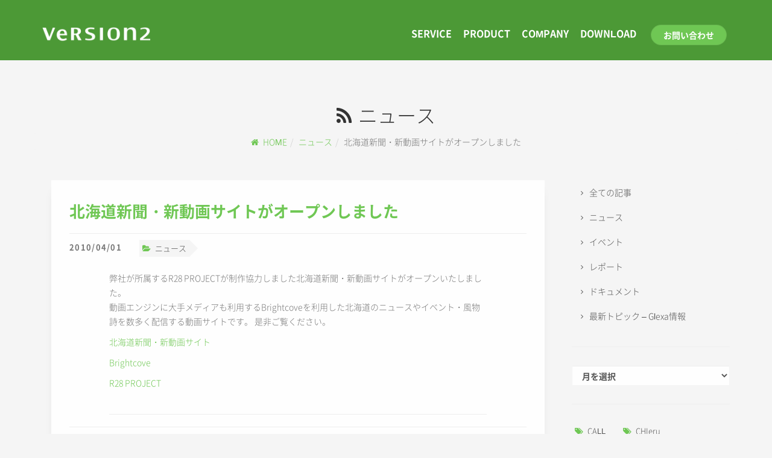

--- FILE ---
content_type: text/html; charset=UTF-8
request_url: https://ver2.jp/news/1079/
body_size: 9283
content:
<!doctype html>
<html dir="ltr" lang="ja" prefix="og: https://ogp.me/ns#">
<head>
<meta charset="UTF-8">
<meta http-equiv="X-UA-Compatible" content="IE=edge">
<meta name="viewport" content="width=device-width, initial-scale=1">
<meta name="google-site-verification" content="e0xl52Bceyli8SlEcDUboxnYX9buV8ctK800cX_646s" />
<meta name="msvalidate.01" content="F44321AF01FB55A575926969F7C82BFA" />
<meta name="google-translate-customization" content="b877d176901c3323-4f7b1f2aad48426d-g9e574c70bc815ad7-7"/>
						<link rel="alternate" hreflang="ja" href="https://ver2.jp/news/1079/">
			<link rel="shortcut icon" href="https://ver2.jp/wp-content/themes/ver2jp/images/favicon.ico" type="image/x-icon">
<link rel="stylesheet" href="https://ver2.jp/wp-content/themes/ver2jp/fonts/font-awesome/css/font-awesome.min.css">
<link rel="stylesheet" href="https://ver2.jp/wp-content/themes/ver2jp/css/normalize.css">
<link rel="stylesheet" href="https://ver2.jp/wp-content/themes/ver2jp/css/bootstrap.min.css">
<link rel="stylesheet" href="https://cdn.linearicons.com/free/1.0.0/icon-font.min.css">
<link rel="stylesheet" href="https://ver2.jp/wp-content/themes/ver2jp/css/animate.min.css">
<link rel="stylesheet" href="https://ver2.jp/wp-content/themes/ver2jp/css/style.css">
<link rel="stylesheet" href="https://ver2.jp/wp-content/themes/ver2jp/css/include-font.css">
<link rel="stylesheet" href="https://ver2.jp/wp-content/themes/ver2jp/css/style_responsive.css">
	<link rel="stylesheet" href="https://ver2.jp/wp-content/themes/ver2jp/css/magnific-popup.css">
<link rel="stylesheet" href="https://ver2.jp/wp-content/themes/ver2jp/css/standard.css">
<script src="https://ver2.jp/wp-content/themes/ver2jp/js/jquery-2.1.4.min.js"></script>
<!--[if lt IE 9]>
	<script src="https://oss.maxcdn.com/html5shiv/3.7.2/html5shiv.min.js" async></script>
	<script src="https://oss.maxcdn.com/respond/1.4.2/respond.min.js" async></script>
<![endif]-->
	<title>北海道新聞・新動画サイトがオープンしました | VERSION2</title>

		<!-- All in One SEO 4.9.3 - aioseo.com -->
	<meta name="description" content="弊社が所属するR28 PROJECTが制作協力しました北海道新聞・新動画サイトがオープンいたしました。 動画エンジンに大手メディアも利用するBrightcoveを利用した北海道のニュースやイベント・風物詩を数多く配信する動画サイトです。 是非ご覧ください。" />
	<meta name="robots" content="max-snippet:-1, max-image-preview:large, max-video-preview:-1" />
	<meta name="author" content="株式会社VERSION2"/>
	<meta name="keywords" content="北海道新聞,brightcove,r28 project,version2" />
	<link rel="canonical" href="https://ver2.jp/news/1079/" />
	<meta name="generator" content="All in One SEO (AIOSEO) 4.9.3" />
		<meta property="og:locale" content="ja_JP" />
		<meta property="og:site_name" content="株式会社VERSION2" />
		<meta property="og:type" content="article" />
		<meta property="og:title" content="北海道新聞・新動画サイトがオープンしました | VERSION2" />
		<meta property="og:description" content="弊社が所属するR28 PROJECTが制作協力しました北海道新聞・新動画サイトがオープンいたしました。 動画エンジンに大手メディアも利用するBrightcoveを利用した北海道のニュースやイベント・風物詩を数多く配信する動画サイトです。 是非ご覧ください。" />
		<meta property="og:url" content="https://ver2.jp/news/1079/" />
		<meta property="fb:app_id" content="2026305620976400" />
		<meta property="fb:admins" content="167238009993304" />
		<meta property="og:image" content="https://ver2.jp/wp-content/uploads/2018/04/version2.png" />
		<meta property="og:image:secure_url" content="https://ver2.jp/wp-content/uploads/2018/04/version2.png" />
		<meta property="og:image:width" content="260" />
		<meta property="og:image:height" content="260" />
		<meta property="article:published_time" content="2010-04-01T05:05:38+00:00" />
		<meta property="article:modified_time" content="2018-04-03T06:42:07+00:00" />
		<meta name="twitter:card" content="summary" />
		<meta name="twitter:site" content="@ver2jpn" />
		<meta name="twitter:title" content="北海道新聞・新動画サイトがオープンしました | VERSION2" />
		<meta name="twitter:description" content="弊社が所属するR28 PROJECTが制作協力しました北海道新聞・新動画サイトがオープンいたしました。 動画エンジンに大手メディアも利用するBrightcoveを利用した北海道のニュースやイベント・風物詩を数多く配信する動画サイトです。 是非ご覧ください。" />
		<meta name="twitter:image" content="https://ver2.jp/wp-content/uploads/2018/04/version2.png" />
		<script type="application/ld+json" class="aioseo-schema">
			{"@context":"https:\/\/schema.org","@graph":[{"@type":"Article","@id":"https:\/\/ver2.jp\/news\/1079\/#article","name":"\u5317\u6d77\u9053\u65b0\u805e\u30fb\u65b0\u52d5\u753b\u30b5\u30a4\u30c8\u304c\u30aa\u30fc\u30d7\u30f3\u3057\u307e\u3057\u305f | VERSION2","headline":"\u5317\u6d77\u9053\u65b0\u805e\u30fb\u65b0\u52d5\u753b\u30b5\u30a4\u30c8\u304c\u30aa\u30fc\u30d7\u30f3\u3057\u307e\u3057\u305f","author":{"@id":"https:\/\/ver2.jp\/#author"},"publisher":{"@id":"https:\/\/ver2.jp\/#organization"},"datePublished":"2010-04-01T14:05:38+09:00","dateModified":"2018-04-03T15:42:07+09:00","inLanguage":"ja","mainEntityOfPage":{"@id":"https:\/\/ver2.jp\/news\/1079\/#webpage"},"isPartOf":{"@id":"https:\/\/ver2.jp\/news\/1079\/#webpage"},"articleSection":"\u30cb\u30e5\u30fc\u30b9, \u30e1\u30c7\u30a3\u30a2"},{"@type":"BreadcrumbList","@id":"https:\/\/ver2.jp\/news\/1079\/#breadcrumblist","itemListElement":[{"@type":"ListItem","@id":"https:\/\/ver2.jp#listItem","position":1,"name":"\u30db\u30fc\u30e0","item":"https:\/\/ver2.jp","nextItem":{"@type":"ListItem","@id":"https:\/\/ver2.jp\/news\/#listItem","name":"\u30cb\u30e5\u30fc\u30b9"}},{"@type":"ListItem","@id":"https:\/\/ver2.jp\/news\/#listItem","position":2,"name":"\u30cb\u30e5\u30fc\u30b9","item":"https:\/\/ver2.jp\/news\/","nextItem":{"@type":"ListItem","@id":"https:\/\/ver2.jp\/news\/1079\/#listItem","name":"\u5317\u6d77\u9053\u65b0\u805e\u30fb\u65b0\u52d5\u753b\u30b5\u30a4\u30c8\u304c\u30aa\u30fc\u30d7\u30f3\u3057\u307e\u3057\u305f"},"previousItem":{"@type":"ListItem","@id":"https:\/\/ver2.jp#listItem","name":"\u30db\u30fc\u30e0"}},{"@type":"ListItem","@id":"https:\/\/ver2.jp\/news\/1079\/#listItem","position":3,"name":"\u5317\u6d77\u9053\u65b0\u805e\u30fb\u65b0\u52d5\u753b\u30b5\u30a4\u30c8\u304c\u30aa\u30fc\u30d7\u30f3\u3057\u307e\u3057\u305f","previousItem":{"@type":"ListItem","@id":"https:\/\/ver2.jp\/news\/#listItem","name":"\u30cb\u30e5\u30fc\u30b9"}}]},{"@type":"Organization","@id":"https:\/\/ver2.jp\/#organization","name":"VERSION2","url":"https:\/\/ver2.jp\/"},{"@type":"Person","@id":"https:\/\/ver2.jp\/#author","url":"https:\/\/ver2.jp\/","name":"\u682a\u5f0f\u4f1a\u793eVERSION2"},{"@type":"WebPage","@id":"https:\/\/ver2.jp\/news\/1079\/#webpage","url":"https:\/\/ver2.jp\/news\/1079\/","name":"\u5317\u6d77\u9053\u65b0\u805e\u30fb\u65b0\u52d5\u753b\u30b5\u30a4\u30c8\u304c\u30aa\u30fc\u30d7\u30f3\u3057\u307e\u3057\u305f | VERSION2","description":"\u5f0a\u793e\u304c\u6240\u5c5e\u3059\u308bR28 PROJECT\u304c\u5236\u4f5c\u5354\u529b\u3057\u307e\u3057\u305f\u5317\u6d77\u9053\u65b0\u805e\u30fb\u65b0\u52d5\u753b\u30b5\u30a4\u30c8\u304c\u30aa\u30fc\u30d7\u30f3\u3044\u305f\u3057\u307e\u3057\u305f\u3002 \u52d5\u753b\u30a8\u30f3\u30b8\u30f3\u306b\u5927\u624b\u30e1\u30c7\u30a3\u30a2\u3082\u5229\u7528\u3059\u308bBrightcove\u3092\u5229\u7528\u3057\u305f\u5317\u6d77\u9053\u306e\u30cb\u30e5\u30fc\u30b9\u3084\u30a4\u30d9\u30f3\u30c8\u30fb\u98a8\u7269\u8a69\u3092\u6570\u591a\u304f\u914d\u4fe1\u3059\u308b\u52d5\u753b\u30b5\u30a4\u30c8\u3067\u3059\u3002 \u662f\u975e\u3054\u89a7\u304f\u3060\u3055\u3044\u3002","inLanguage":"ja","isPartOf":{"@id":"https:\/\/ver2.jp\/#website"},"breadcrumb":{"@id":"https:\/\/ver2.jp\/news\/1079\/#breadcrumblist"},"author":{"@id":"https:\/\/ver2.jp\/#author"},"creator":{"@id":"https:\/\/ver2.jp\/#author"},"datePublished":"2010-04-01T14:05:38+09:00","dateModified":"2018-04-03T15:42:07+09:00"},{"@type":"WebSite","@id":"https:\/\/ver2.jp\/#website","url":"https:\/\/ver2.jp\/","name":"VERSION2","inLanguage":"ja","publisher":{"@id":"https:\/\/ver2.jp\/#organization"}}]}
		</script>
		<!-- All in One SEO -->

<meta name="dlm-version" content="4.9.13"><link rel='stylesheet' id='wp-block-library-css' href='https://ver2.jp/wp-includes/css/dist/block-library/style.min.css?ver=6.1.9' type='text/css' media='all' />
<link rel='stylesheet' id='aioseo/css/src/vue/standalone/blocks/table-of-contents/global.scss-css' href='https://ver2.jp/wp-content/plugins/all-in-one-seo-pack/dist/Lite/assets/css/table-of-contents/global.e90f6d47.css?ver=4.9.3' type='text/css' media='all' />
<link rel='stylesheet' id='classic-theme-styles-css' href='https://ver2.jp/wp-includes/css/classic-themes.min.css?ver=1' type='text/css' media='all' />
<style id='global-styles-inline-css' type='text/css'>
body{--wp--preset--color--black: #000000;--wp--preset--color--cyan-bluish-gray: #abb8c3;--wp--preset--color--white: #ffffff;--wp--preset--color--pale-pink: #f78da7;--wp--preset--color--vivid-red: #cf2e2e;--wp--preset--color--luminous-vivid-orange: #ff6900;--wp--preset--color--luminous-vivid-amber: #fcb900;--wp--preset--color--light-green-cyan: #7bdcb5;--wp--preset--color--vivid-green-cyan: #00d084;--wp--preset--color--pale-cyan-blue: #8ed1fc;--wp--preset--color--vivid-cyan-blue: #0693e3;--wp--preset--color--vivid-purple: #9b51e0;--wp--preset--gradient--vivid-cyan-blue-to-vivid-purple: linear-gradient(135deg,rgba(6,147,227,1) 0%,rgb(155,81,224) 100%);--wp--preset--gradient--light-green-cyan-to-vivid-green-cyan: linear-gradient(135deg,rgb(122,220,180) 0%,rgb(0,208,130) 100%);--wp--preset--gradient--luminous-vivid-amber-to-luminous-vivid-orange: linear-gradient(135deg,rgba(252,185,0,1) 0%,rgba(255,105,0,1) 100%);--wp--preset--gradient--luminous-vivid-orange-to-vivid-red: linear-gradient(135deg,rgba(255,105,0,1) 0%,rgb(207,46,46) 100%);--wp--preset--gradient--very-light-gray-to-cyan-bluish-gray: linear-gradient(135deg,rgb(238,238,238) 0%,rgb(169,184,195) 100%);--wp--preset--gradient--cool-to-warm-spectrum: linear-gradient(135deg,rgb(74,234,220) 0%,rgb(151,120,209) 20%,rgb(207,42,186) 40%,rgb(238,44,130) 60%,rgb(251,105,98) 80%,rgb(254,248,76) 100%);--wp--preset--gradient--blush-light-purple: linear-gradient(135deg,rgb(255,206,236) 0%,rgb(152,150,240) 100%);--wp--preset--gradient--blush-bordeaux: linear-gradient(135deg,rgb(254,205,165) 0%,rgb(254,45,45) 50%,rgb(107,0,62) 100%);--wp--preset--gradient--luminous-dusk: linear-gradient(135deg,rgb(255,203,112) 0%,rgb(199,81,192) 50%,rgb(65,88,208) 100%);--wp--preset--gradient--pale-ocean: linear-gradient(135deg,rgb(255,245,203) 0%,rgb(182,227,212) 50%,rgb(51,167,181) 100%);--wp--preset--gradient--electric-grass: linear-gradient(135deg,rgb(202,248,128) 0%,rgb(113,206,126) 100%);--wp--preset--gradient--midnight: linear-gradient(135deg,rgb(2,3,129) 0%,rgb(40,116,252) 100%);--wp--preset--duotone--dark-grayscale: url('#wp-duotone-dark-grayscale');--wp--preset--duotone--grayscale: url('#wp-duotone-grayscale');--wp--preset--duotone--purple-yellow: url('#wp-duotone-purple-yellow');--wp--preset--duotone--blue-red: url('#wp-duotone-blue-red');--wp--preset--duotone--midnight: url('#wp-duotone-midnight');--wp--preset--duotone--magenta-yellow: url('#wp-duotone-magenta-yellow');--wp--preset--duotone--purple-green: url('#wp-duotone-purple-green');--wp--preset--duotone--blue-orange: url('#wp-duotone-blue-orange');--wp--preset--font-size--small: 13px;--wp--preset--font-size--medium: 20px;--wp--preset--font-size--large: 36px;--wp--preset--font-size--x-large: 42px;--wp--preset--spacing--20: 0.44rem;--wp--preset--spacing--30: 0.67rem;--wp--preset--spacing--40: 1rem;--wp--preset--spacing--50: 1.5rem;--wp--preset--spacing--60: 2.25rem;--wp--preset--spacing--70: 3.38rem;--wp--preset--spacing--80: 5.06rem;}:where(.is-layout-flex){gap: 0.5em;}body .is-layout-flow > .alignleft{float: left;margin-inline-start: 0;margin-inline-end: 2em;}body .is-layout-flow > .alignright{float: right;margin-inline-start: 2em;margin-inline-end: 0;}body .is-layout-flow > .aligncenter{margin-left: auto !important;margin-right: auto !important;}body .is-layout-constrained > .alignleft{float: left;margin-inline-start: 0;margin-inline-end: 2em;}body .is-layout-constrained > .alignright{float: right;margin-inline-start: 2em;margin-inline-end: 0;}body .is-layout-constrained > .aligncenter{margin-left: auto !important;margin-right: auto !important;}body .is-layout-constrained > :where(:not(.alignleft):not(.alignright):not(.alignfull)){max-width: var(--wp--style--global--content-size);margin-left: auto !important;margin-right: auto !important;}body .is-layout-constrained > .alignwide{max-width: var(--wp--style--global--wide-size);}body .is-layout-flex{display: flex;}body .is-layout-flex{flex-wrap: wrap;align-items: center;}body .is-layout-flex > *{margin: 0;}:where(.wp-block-columns.is-layout-flex){gap: 2em;}.has-black-color{color: var(--wp--preset--color--black) !important;}.has-cyan-bluish-gray-color{color: var(--wp--preset--color--cyan-bluish-gray) !important;}.has-white-color{color: var(--wp--preset--color--white) !important;}.has-pale-pink-color{color: var(--wp--preset--color--pale-pink) !important;}.has-vivid-red-color{color: var(--wp--preset--color--vivid-red) !important;}.has-luminous-vivid-orange-color{color: var(--wp--preset--color--luminous-vivid-orange) !important;}.has-luminous-vivid-amber-color{color: var(--wp--preset--color--luminous-vivid-amber) !important;}.has-light-green-cyan-color{color: var(--wp--preset--color--light-green-cyan) !important;}.has-vivid-green-cyan-color{color: var(--wp--preset--color--vivid-green-cyan) !important;}.has-pale-cyan-blue-color{color: var(--wp--preset--color--pale-cyan-blue) !important;}.has-vivid-cyan-blue-color{color: var(--wp--preset--color--vivid-cyan-blue) !important;}.has-vivid-purple-color{color: var(--wp--preset--color--vivid-purple) !important;}.has-black-background-color{background-color: var(--wp--preset--color--black) !important;}.has-cyan-bluish-gray-background-color{background-color: var(--wp--preset--color--cyan-bluish-gray) !important;}.has-white-background-color{background-color: var(--wp--preset--color--white) !important;}.has-pale-pink-background-color{background-color: var(--wp--preset--color--pale-pink) !important;}.has-vivid-red-background-color{background-color: var(--wp--preset--color--vivid-red) !important;}.has-luminous-vivid-orange-background-color{background-color: var(--wp--preset--color--luminous-vivid-orange) !important;}.has-luminous-vivid-amber-background-color{background-color: var(--wp--preset--color--luminous-vivid-amber) !important;}.has-light-green-cyan-background-color{background-color: var(--wp--preset--color--light-green-cyan) !important;}.has-vivid-green-cyan-background-color{background-color: var(--wp--preset--color--vivid-green-cyan) !important;}.has-pale-cyan-blue-background-color{background-color: var(--wp--preset--color--pale-cyan-blue) !important;}.has-vivid-cyan-blue-background-color{background-color: var(--wp--preset--color--vivid-cyan-blue) !important;}.has-vivid-purple-background-color{background-color: var(--wp--preset--color--vivid-purple) !important;}.has-black-border-color{border-color: var(--wp--preset--color--black) !important;}.has-cyan-bluish-gray-border-color{border-color: var(--wp--preset--color--cyan-bluish-gray) !important;}.has-white-border-color{border-color: var(--wp--preset--color--white) !important;}.has-pale-pink-border-color{border-color: var(--wp--preset--color--pale-pink) !important;}.has-vivid-red-border-color{border-color: var(--wp--preset--color--vivid-red) !important;}.has-luminous-vivid-orange-border-color{border-color: var(--wp--preset--color--luminous-vivid-orange) !important;}.has-luminous-vivid-amber-border-color{border-color: var(--wp--preset--color--luminous-vivid-amber) !important;}.has-light-green-cyan-border-color{border-color: var(--wp--preset--color--light-green-cyan) !important;}.has-vivid-green-cyan-border-color{border-color: var(--wp--preset--color--vivid-green-cyan) !important;}.has-pale-cyan-blue-border-color{border-color: var(--wp--preset--color--pale-cyan-blue) !important;}.has-vivid-cyan-blue-border-color{border-color: var(--wp--preset--color--vivid-cyan-blue) !important;}.has-vivid-purple-border-color{border-color: var(--wp--preset--color--vivid-purple) !important;}.has-vivid-cyan-blue-to-vivid-purple-gradient-background{background: var(--wp--preset--gradient--vivid-cyan-blue-to-vivid-purple) !important;}.has-light-green-cyan-to-vivid-green-cyan-gradient-background{background: var(--wp--preset--gradient--light-green-cyan-to-vivid-green-cyan) !important;}.has-luminous-vivid-amber-to-luminous-vivid-orange-gradient-background{background: var(--wp--preset--gradient--luminous-vivid-amber-to-luminous-vivid-orange) !important;}.has-luminous-vivid-orange-to-vivid-red-gradient-background{background: var(--wp--preset--gradient--luminous-vivid-orange-to-vivid-red) !important;}.has-very-light-gray-to-cyan-bluish-gray-gradient-background{background: var(--wp--preset--gradient--very-light-gray-to-cyan-bluish-gray) !important;}.has-cool-to-warm-spectrum-gradient-background{background: var(--wp--preset--gradient--cool-to-warm-spectrum) !important;}.has-blush-light-purple-gradient-background{background: var(--wp--preset--gradient--blush-light-purple) !important;}.has-blush-bordeaux-gradient-background{background: var(--wp--preset--gradient--blush-bordeaux) !important;}.has-luminous-dusk-gradient-background{background: var(--wp--preset--gradient--luminous-dusk) !important;}.has-pale-ocean-gradient-background{background: var(--wp--preset--gradient--pale-ocean) !important;}.has-electric-grass-gradient-background{background: var(--wp--preset--gradient--electric-grass) !important;}.has-midnight-gradient-background{background: var(--wp--preset--gradient--midnight) !important;}.has-small-font-size{font-size: var(--wp--preset--font-size--small) !important;}.has-medium-font-size{font-size: var(--wp--preset--font-size--medium) !important;}.has-large-font-size{font-size: var(--wp--preset--font-size--large) !important;}.has-x-large-font-size{font-size: var(--wp--preset--font-size--x-large) !important;}
.wp-block-navigation a:where(:not(.wp-element-button)){color: inherit;}
:where(.wp-block-columns.is-layout-flex){gap: 2em;}
.wp-block-pullquote{font-size: 1.5em;line-height: 1.6;}
</style>
<link rel='stylesheet' id='prism-style-css' href='https://ver2.jp/wp-content/themes/ver2jp/js/prism.css?ver=6.1.9' type='text/css' media='all' />
<script type='text/javascript' src='https://ver2.jp/wp-content/themes/ver2jp/js/prism.js?ver=6.1.9' id='prism-script-js'></script>
<link rel='shortlink' href='https://ver2.jp/?p=1079' />
		<style type="text/css" id="wp-custom-css">
			p {
	word-break: break-all;
}
.wp-block-separator {
	border-top: 1px solid #eee;
	border-bottom: none;
}

.wp-block-table td,
.wp-block-table th {
  border: #e5e5e5 1px solid;
  padding: .5em;
}		</style>
			
<!-- Google Tag Manager -->
<script>(function(w,d,s,l,i){w[l]=w[l]||[];w[l].push({'gtm.start':
new Date().getTime(),event:'gtm.js'});var f=d.getElementsByTagName(s)[0],
j=d.createElement(s),dl=l!='dataLayer'?'&l='+l:'';j.async=true;j.src=
'https://www.googletagmanager.com/gtm.js?id='+i+dl;f.parentNode.insertBefore(j,f);
})(window,document,'script','dataLayer','GTM-KN8HRPD');</script>
<!-- End Google Tag Manager -->
</head>
<body>
<header id="main-nav" itemscope="itemscope" itemtype="http://schema.org/WPHeader">
	<div class="container">
				<div class="row">
			<div class="col-md-3">
				<a href="https://ver2.jp" title="VERSION2｜「学び」が未来の糧になる"><img class="logo_l" src="https://ver2.jp/wp-content/themes/ver2jp/images/common/logo.png" alt="VERSION2｜「学び」が未来の糧になる"></a>
				<a href="#" id="navigation" title="Navigation"><i class="fa fa-bars"></i></a>
			</div>
							<div class="col-md-9">
					<ul class="right">
						<li itemprop="url"><a href="https://ver2.jp/service/" title="SERVICE" itemprop="name">SERVICE</a></li>
						<li itemprop="url"><a href="https://ver2.jp/product/" title="PRODUCT" itemprop="name">PRODUCT</a></li>
						<li itemprop="url"><a href="https://ver2.jp/company/" title="COMPANY" itemprop="name">COMPANY</a></li>
						<li itemprop="url"><a href="https://ver2.jp/download/" title="DOWNLOAD" itemprop="name">DOWNLOAD</a></li>
						<li itemprop="url"><a href="https://ver2.jp/contact/" class="btn btn-green" title="お問い合わせ" itemprop="name">お問い合わせ</a></li>
					</ul>
				</div>
					</div><!-- //navigation -->
	</div>
</header><!-- //Main Nav -->
		<section id="header-cat"></section><!-- //Header -->

	<section id="single">
		<div class="container">
			<div class="row">
				<div class="single-title wow fadeIn" data-wow-delay=".1s">
					<h1 class="text-center"><i class="fa fa-rss"></i> 
					ニュース					</h1>
					<ul class="breadcrumb" itemscope itemtype="http://schema.org/BreadcrumbList"><li itemprop="itemListElement" itemscope itemtype="http://schema.org/ListItem"><a href="https://ver2.jp/" itemprop="item"><i class="fa fa-home"></i> <span itemprop="name">HOME</span></a><meta itemprop="position" content="1" /></li><li itemprop="itemListElement" itemscope itemtype="http://schema.org/ListItem"><a href="https://ver2.jp/news/" itemprop="item"><span itemprop="name">ニュース</span></a></li><li class="active" itemprop="itemListElement" itemscope itemtype="http://schema.org/ListItem"><span itemprop="name">北海道新聞・新動画サイトがオープンしました</span></li></ul>				</div>
			</div>
			<div class="row">
				<div class="col-md-9">
					<div class="single-item single-post-content wow fadeIn" data-wow-delay=".2s" itemscope="itemscope" itemtype="http://schema.org/Blog">
						<div class="single-content-item cf" itemscope="itemscope" itemtype="http://schema.org/BlogPosting" itemprop="blogPost">
														<h2 itemprop="name headline">北海道新聞・新動画サイトがオープンしました</h2>
							
							<ul class="single-info">
								<li class="time" itemprop="datePublished">2010/04/01</li>
								<li class="time display-none" itemprop="dateModified">2018/04/03</li>
																	<li><a href="https://ver2.jp/news/"><i class="fa fa-folder-open"></i> ニュース</a></li>
															</ul>
							<div class="description">
								<div class="row">
									<div class="col-md-10 col-md-offset-1" itemprop="articleBody">
										<div class="row">
											<div class="col-md-6">
												<!---->
											</div>
											<div class="col-md-6">
												<!--<p>弊社が所属するR28 PROJECTが制作協力しました北海道新聞・新動画サイトがオープンいたしました。 動画エンジンに大手メディアも利用するBrightcoveを利用した北海道のニュースやイベント・風物詩を数多く配信する [&hellip;]</p>
-->
											</div>
										</div>
										<p>弊社が所属するR28 PROJECTが制作協力しました北海道新聞・新動画サイトがオープンいたしました。<br /> 動画エンジンに大手メディアも利用するBrightcoveを利用した北海道のニュースやイベント・風物詩を数多く配信する動画サイトです。 是非ご覧ください。</p>
<p><a href="http://www.hokkaido-np.co.jp/cont/video/" target="_blank" rel="me nofollow" title="北海道新聞・新動画サイト">北海道新聞・新動画サイト</a></p>
<p><a href="//www.brightcove.co.jp/" target="_blank" rel="me nofollow" title="Brightcove">Brightcove</a></p>
<p><a href="//r28.cc/" target="_blank" rel="me nofollow" title="R28 PROJECT">R28 PROJECT</a></p>

										
										<div class="pager-single">
																				</div>
										
									</div>
								</div>
							</div><!-- //description -->
														<ul class="single-info single-tags" itemprop="keywords"><li><i class="fa fa-tags"></i><a href="https://ver2.jp/tag/media/" rel="tag">メディア</a></li></ul>							<span class="display-none" itemprop="author" itemscope itemtype="http://schema.org/Person">
								<span itemprop="name">株式会社VERSION2</span>
							</span>
							<div class="display-none" itemprop="image" itemscope itemtype="https://schema.org/ImageObject">
								<img src="https://ver2.jp/wp-content/themes/ver2jp/images/common/thumbnail.png" alt="株式会社VERSION2">
								<meta itemprop="url" content="https://ver2.jp/wp-content/themes/ver2jp/images/common/thumbnail.png">
								<meta itemprop="width" content="260">
								<meta itemprop="height" content="260">
							</div>
							<div class="display-none" itemprop="publisher" itemscope itemtype="https://schema.org/Organization">
								<span itemprop="logo" itemscope itemtype="https://schema.org/ImageObject">
									<span itemprop="url" content="https://ver2.jp/wp-content/themes/ver2jp/images/common/thumbnail.png">
										<img src="https://ver2.jp/wp-content/themes/ver2jp/images/common/thumbnail.png" alt="株式会社VERSION2">
									</span>
								</span>
								<span itemprop="name">株式会社VERSION2</span>
							</div>
							
							<hr>
							<div class="col-md-6 text-left">
							<p>
								&laquo; <a href="https://ver2.jp/news/1081/" rel="prev">北海道ITヘルスケアフェアに出展します</a>							</p>
							</div>
							<div class="col-md-6 text-right">
							<p>
								<a href="https://ver2.jp/news/1077/" rel="next">LET50周年記念全国研究大会への出展について</a> &raquo;							</p>
							</div>
							
						</div><!-- //single-content-item -->
					</div><!-- //single-item -->
				</div><!-- //col-->
				
<div class="col-md-3" itemscope="itemscope" itemtype="http://schema.org/WPSideBar">
	<div class="blog-categories wow fadeIn" data-wow-delay=".3s">
		<ul>
			<li class="article"><a href="https://ver2.jp/topics/">全ての記事</a></li>
			<div class="menu-blog-menu-container"><ul id="menu-blog-menu" class="menu"><li id="menu-item-4430" class="menu-item menu-item-type-taxonomy menu-item-object-category current-post-ancestor current-menu-parent current-post-parent menu-item-4430"><a href="https://ver2.jp/news/">ニュース</a></li>
<li id="menu-item-4431" class="menu-item menu-item-type-taxonomy menu-item-object-category menu-item-4431"><a href="https://ver2.jp/events/">イベント</a></li>
<li id="menu-item-4432" class="menu-item menu-item-type-taxonomy menu-item-object-category menu-item-4432"><a href="https://ver2.jp/report/">レポート</a></li>
<li id="menu-item-4438" class="menu-item menu-item-type-taxonomy menu-item-object-category menu-item-4438"><a href="https://ver2.jp/doc/">ドキュメント</a></li>
<li id="menu-item-5561" class="menu-item menu-item-type-taxonomy menu-item-object-category menu-item-5561"><a href="https://ver2.jp/glexa-blog/">最新トピック &#8211; Glexa情報</a></li>
</ul></div>		</ul>
		<hr>
	</div>
	<div class="blog-categories wow fadeIn" data-wow-delay=".4s">
		<select name="archive-dropdown"class="form-control" onChange='document.location.href=this.options[this.selectedIndex].value;'>
			<option value="">月を選択</option>
				<option value='https://ver2.jp/date/2023/04/'> 2023年4月 &nbsp;(2)</option>
	<option value='https://ver2.jp/date/2023/03/'> 2023年3月 &nbsp;(1)</option>
	<option value='https://ver2.jp/date/2023/02/'> 2023年2月 &nbsp;(1)</option>
	<option value='https://ver2.jp/date/2022/12/'> 2022年12月 &nbsp;(1)</option>
	<option value='https://ver2.jp/date/2022/07/'> 2022年7月 &nbsp;(1)</option>
	<option value='https://ver2.jp/date/2022/04/'> 2022年4月 &nbsp;(1)</option>
	<option value='https://ver2.jp/date/2021/12/'> 2021年12月 &nbsp;(1)</option>
	<option value='https://ver2.jp/date/2021/07/'> 2021年7月 &nbsp;(1)</option>
	<option value='https://ver2.jp/date/2021/06/'> 2021年6月 &nbsp;(1)</option>
	<option value='https://ver2.jp/date/2021/04/'> 2021年4月 &nbsp;(1)</option>
	<option value='https://ver2.jp/date/2021/03/'> 2021年3月 &nbsp;(1)</option>
	<option value='https://ver2.jp/date/2020/12/'> 2020年12月 &nbsp;(1)</option>
	<option value='https://ver2.jp/date/2020/07/'> 2020年7月 &nbsp;(1)</option>
	<option value='https://ver2.jp/date/2020/04/'> 2020年4月 &nbsp;(1)</option>
	<option value='https://ver2.jp/date/2020/03/'> 2020年3月 &nbsp;(1)</option>
	<option value='https://ver2.jp/date/2019/12/'> 2019年12月 &nbsp;(1)</option>
	<option value='https://ver2.jp/date/2019/09/'> 2019年9月 &nbsp;(1)</option>
	<option value='https://ver2.jp/date/2019/07/'> 2019年7月 &nbsp;(3)</option>
	<option value='https://ver2.jp/date/2019/06/'> 2019年6月 &nbsp;(1)</option>
	<option value='https://ver2.jp/date/2019/05/'> 2019年5月 &nbsp;(1)</option>
	<option value='https://ver2.jp/date/2019/04/'> 2019年4月 &nbsp;(2)</option>
	<option value='https://ver2.jp/date/2018/11/'> 2018年11月 &nbsp;(1)</option>
	<option value='https://ver2.jp/date/2018/10/'> 2018年10月 &nbsp;(2)</option>
	<option value='https://ver2.jp/date/2018/09/'> 2018年9月 &nbsp;(2)</option>
	<option value='https://ver2.jp/date/2018/07/'> 2018年7月 &nbsp;(3)</option>
	<option value='https://ver2.jp/date/2018/06/'> 2018年6月 &nbsp;(2)</option>
	<option value='https://ver2.jp/date/2018/04/'> 2018年4月 &nbsp;(4)</option>
	<option value='https://ver2.jp/date/2017/10/'> 2017年10月 &nbsp;(2)</option>
	<option value='https://ver2.jp/date/2017/09/'> 2017年9月 &nbsp;(2)</option>
	<option value='https://ver2.jp/date/2017/07/'> 2017年7月 &nbsp;(4)</option>
	<option value='https://ver2.jp/date/2017/06/'> 2017年6月 &nbsp;(1)</option>
	<option value='https://ver2.jp/date/2017/05/'> 2017年5月 &nbsp;(2)</option>
	<option value='https://ver2.jp/date/2017/04/'> 2017年4月 &nbsp;(1)</option>
	<option value='https://ver2.jp/date/2017/02/'> 2017年2月 &nbsp;(2)</option>
	<option value='https://ver2.jp/date/2017/01/'> 2017年1月 &nbsp;(2)</option>
	<option value='https://ver2.jp/date/2016/12/'> 2016年12月 &nbsp;(2)</option>
	<option value='https://ver2.jp/date/2016/11/'> 2016年11月 &nbsp;(2)</option>
	<option value='https://ver2.jp/date/2016/10/'> 2016年10月 &nbsp;(1)</option>
	<option value='https://ver2.jp/date/2016/09/'> 2016年9月 &nbsp;(3)</option>
	<option value='https://ver2.jp/date/2016/08/'> 2016年8月 &nbsp;(1)</option>
	<option value='https://ver2.jp/date/2016/07/'> 2016年7月 &nbsp;(3)</option>
	<option value='https://ver2.jp/date/2016/06/'> 2016年6月 &nbsp;(2)</option>
	<option value='https://ver2.jp/date/2016/04/'> 2016年4月 &nbsp;(2)</option>
	<option value='https://ver2.jp/date/2016/03/'> 2016年3月 &nbsp;(2)</option>
	<option value='https://ver2.jp/date/2016/02/'> 2016年2月 &nbsp;(1)</option>
	<option value='https://ver2.jp/date/2016/01/'> 2016年1月 &nbsp;(2)</option>
	<option value='https://ver2.jp/date/2015/12/'> 2015年12月 &nbsp;(1)</option>
	<option value='https://ver2.jp/date/2015/11/'> 2015年11月 &nbsp;(1)</option>
	<option value='https://ver2.jp/date/2015/10/'> 2015年10月 &nbsp;(2)</option>
	<option value='https://ver2.jp/date/2015/09/'> 2015年9月 &nbsp;(2)</option>
	<option value='https://ver2.jp/date/2015/08/'> 2015年8月 &nbsp;(2)</option>
	<option value='https://ver2.jp/date/2015/07/'> 2015年7月 &nbsp;(2)</option>
	<option value='https://ver2.jp/date/2015/06/'> 2015年6月 &nbsp;(1)</option>
	<option value='https://ver2.jp/date/2015/05/'> 2015年5月 &nbsp;(2)</option>
	<option value='https://ver2.jp/date/2015/04/'> 2015年4月 &nbsp;(2)</option>
	<option value='https://ver2.jp/date/2015/03/'> 2015年3月 &nbsp;(1)</option>
	<option value='https://ver2.jp/date/2015/02/'> 2015年2月 &nbsp;(3)</option>
	<option value='https://ver2.jp/date/2015/01/'> 2015年1月 &nbsp;(3)</option>
	<option value='https://ver2.jp/date/2014/11/'> 2014年11月 &nbsp;(4)</option>
	<option value='https://ver2.jp/date/2014/10/'> 2014年10月 &nbsp;(2)</option>
	<option value='https://ver2.jp/date/2014/09/'> 2014年9月 &nbsp;(4)</option>
	<option value='https://ver2.jp/date/2014/08/'> 2014年8月 &nbsp;(4)</option>
	<option value='https://ver2.jp/date/2014/07/'> 2014年7月 &nbsp;(6)</option>
	<option value='https://ver2.jp/date/2014/06/'> 2014年6月 &nbsp;(2)</option>
	<option value='https://ver2.jp/date/2014/05/'> 2014年5月 &nbsp;(6)</option>
	<option value='https://ver2.jp/date/2014/03/'> 2014年3月 &nbsp;(1)</option>
	<option value='https://ver2.jp/date/2014/02/'> 2014年2月 &nbsp;(2)</option>
	<option value='https://ver2.jp/date/2014/01/'> 2014年1月 &nbsp;(3)</option>
	<option value='https://ver2.jp/date/2013/12/'> 2013年12月 &nbsp;(6)</option>
	<option value='https://ver2.jp/date/2013/10/'> 2013年10月 &nbsp;(4)</option>
	<option value='https://ver2.jp/date/2013/09/'> 2013年9月 &nbsp;(3)</option>
	<option value='https://ver2.jp/date/2013/08/'> 2013年8月 &nbsp;(3)</option>
	<option value='https://ver2.jp/date/2013/07/'> 2013年7月 &nbsp;(8)</option>
	<option value='https://ver2.jp/date/2013/05/'> 2013年5月 &nbsp;(1)</option>
	<option value='https://ver2.jp/date/2013/02/'> 2013年2月 &nbsp;(3)</option>
	<option value='https://ver2.jp/date/2013/01/'> 2013年1月 &nbsp;(1)</option>
	<option value='https://ver2.jp/date/2012/11/'> 2012年11月 &nbsp;(2)</option>
	<option value='https://ver2.jp/date/2012/10/'> 2012年10月 &nbsp;(2)</option>
	<option value='https://ver2.jp/date/2012/08/'> 2012年8月 &nbsp;(2)</option>
	<option value='https://ver2.jp/date/2012/07/'> 2012年7月 &nbsp;(1)</option>
	<option value='https://ver2.jp/date/2012/05/'> 2012年5月 &nbsp;(1)</option>
	<option value='https://ver2.jp/date/2012/04/'> 2012年4月 &nbsp;(1)</option>
	<option value='https://ver2.jp/date/2012/02/'> 2012年2月 &nbsp;(5)</option>
	<option value='https://ver2.jp/date/2011/11/'> 2011年11月 &nbsp;(2)</option>
	<option value='https://ver2.jp/date/2011/10/'> 2011年10月 &nbsp;(2)</option>
	<option value='https://ver2.jp/date/2011/08/'> 2011年8月 &nbsp;(1)</option>
	<option value='https://ver2.jp/date/2011/07/'> 2011年7月 &nbsp;(3)</option>
	<option value='https://ver2.jp/date/2011/05/'> 2011年5月 &nbsp;(1)</option>
	<option value='https://ver2.jp/date/2011/02/'> 2011年2月 &nbsp;(1)</option>
	<option value='https://ver2.jp/date/2011/01/'> 2011年1月 &nbsp;(2)</option>
	<option value='https://ver2.jp/date/2010/12/'> 2010年12月 &nbsp;(1)</option>
	<option value='https://ver2.jp/date/2010/11/'> 2010年11月 &nbsp;(1)</option>
	<option value='https://ver2.jp/date/2010/10/'> 2010年10月 &nbsp;(3)</option>
	<option value='https://ver2.jp/date/2010/09/'> 2010年9月 &nbsp;(1)</option>
	<option value='https://ver2.jp/date/2010/08/'> 2010年8月 &nbsp;(1)</option>
	<option value='https://ver2.jp/date/2010/07/'> 2010年7月 &nbsp;(1)</option>
	<option value='https://ver2.jp/date/2010/04/'> 2010年4月 &nbsp;(1)</option>
	<option value='https://ver2.jp/date/2010/02/'> 2010年2月 &nbsp;(4)</option>
	<option value='https://ver2.jp/date/2010/01/'> 2010年1月 &nbsp;(1)</option>
	<option value='https://ver2.jp/date/2009/12/'> 2009年12月 &nbsp;(1)</option>
	<option value='https://ver2.jp/date/2009/11/'> 2009年11月 &nbsp;(1)</option>
	<option value='https://ver2.jp/date/2009/10/'> 2009年10月 &nbsp;(2)</option>
	<option value='https://ver2.jp/date/2009/07/'> 2009年7月 &nbsp;(2)</option>
	<option value='https://ver2.jp/date/2009/06/'> 2009年6月 &nbsp;(1)</option>
	<option value='https://ver2.jp/date/2009/05/'> 2009年5月 &nbsp;(3)</option>
	<option value='https://ver2.jp/date/2009/04/'> 2009年4月 &nbsp;(2)</option>
	<option value='https://ver2.jp/date/2009/03/'> 2009年3月 &nbsp;(1)</option>
	<option value='https://ver2.jp/date/2009/02/'> 2009年2月 &nbsp;(1)</option>
	<option value='https://ver2.jp/date/2008/12/'> 2008年12月 &nbsp;(1)</option>
	<option value='https://ver2.jp/date/2008/08/'> 2008年8月 &nbsp;(4)</option>
	<option value='https://ver2.jp/date/2008/07/'> 2008年7月 &nbsp;(1)</option>
	<option value='https://ver2.jp/date/2008/04/'> 2008年4月 &nbsp;(2)</option>
	<option value='https://ver2.jp/date/2008/03/'> 2008年3月 &nbsp;(1)</option>
		</select>
		<hr>
	</div>
	<div class="blog-tags wow fadeIn" data-wow-delay=".5s">
		<ul>
				<li><a href="https://ver2.jp/tag/call/"><i class="fa fa-tags"></i> CALL</a></li>
				<li><a href="https://ver2.jp/tag/chieru/"><i class="fa fa-tags"></i> CHIeru</a></li>
				<li><a href="https://ver2.jp/tag/e-learning/"><i class="fa fa-tags"></i> eラーニング</a></li>
				<li><a href="https://ver2.jp/tag/glexa/"><i class="fa fa-tags"></i> Glexa</a></li>
				<li><a href="https://ver2.jp/tag/lms/"><i class="fa fa-tags"></i> LMS</a></li>
				<li><a href="https://ver2.jp/tag/mahara/"><i class="fa fa-tags"></i> Mahara</a></li>
				<li><a href="https://ver2.jp/tag/mediasite/"><i class="fa fa-tags"></i> Mediasite</a></li>
				<li><a href="https://ver2.jp/tag/mooc/"><i class="fa fa-tags"></i> MOOC</a></li>
				<li><a href="https://ver2.jp/tag/moodle/"><i class="fa fa-tags"></i> Moodle</a></li>
				<li><a href="https://ver2.jp/tag/ties/"><i class="fa fa-tags"></i> TIES</a></li>
				<li><a href="https://ver2.jp/tag/version2/"><i class="fa fa-tags"></i> version2</a></li>
				<li><a href="https://ver2.jp/tag/web/"><i class="fa fa-tags"></i> web</a></li>
				<li><a href="https://ver2.jp/tag/active-learning/"><i class="fa fa-tags"></i> アクティブ・ラーニング</a></li>
				<li><a href="https://ver2.jp/tag/app/"><i class="fa fa-tags"></i> アプリ</a></li>
				<li><a href="https://ver2.jp/tag/interview/"><i class="fa fa-tags"></i> インタビュー</a></li>
				<li><a href="https://ver2.jp/tag/customize/"><i class="fa fa-tags"></i> カスタマイズ</a></li>
				<li><a href="https://ver2.jp/tag/cloud/"><i class="fa fa-tags"></i> クラウド</a></li>
				<li><a href="https://ver2.jp/tag/seminar/"><i class="fa fa-tags"></i> セミナー</a></li>
				<li><a href="https://ver2.jp/tag/biz/"><i class="fa fa-tags"></i> ビジネス</a></li>
				<li><a href="https://ver2.jp/tag/video-learning/"><i class="fa fa-tags"></i> ビデオ学習</a></li>
				<li><a href="https://ver2.jp/tag/plugin/"><i class="fa fa-tags"></i> プラグイン</a></li>
				<li><a href="https://ver2.jp/tag/blended-learning/"><i class="fa fa-tags"></i> ブレンディッド・ラーニング</a></li>
				<li><a href="https://ver2.jp/tag/blending-learning/"><i class="fa fa-tags"></i> ブレンディング教育</a></li>
				<li><a href="https://ver2.jp/tag/portfolio/"><i class="fa fa-tags"></i> ポートフォリオ</a></li>
				<li><a href="https://ver2.jp/tag/media/"><i class="fa fa-tags"></i> メディア</a></li>
				<li><a href="https://ver2.jp/tag/module/"><i class="fa fa-tags"></i> モジュール</a></li>
				<li><a href="https://ver2.jp/tag/user-meeting/"><i class="fa fa-tags"></i> ユーザー会</a></li>
				<li><a href="https://ver2.jp/tag/video-training-materials/"><i class="fa fa-tags"></i> 動画教材</a></li>
				<li><a href="https://ver2.jp/tag/flipped-classroom/"><i class="fa fa-tags"></i> 反転授業</a></li>
				<li><a href="https://ver2.jp/tag/expo-society/"><i class="fa fa-tags"></i> 展示会・学会</a></li>
				<li><a href="https://ver2.jp/tag/materials/"><i class="fa fa-tags"></i> 教材作成・移行</a></li>
				<li><a href="https://ver2.jp/tag/winning/"><i class="fa fa-tags"></i> 認定・受賞</a></li>
				</ul>
		<hr>
	</div>
</div>
			</div><!-- //row -->
		</div><!-- //container-->
	</section><!-- //Single -->


<section id="ready-to-inq" class="wow fadeIn" data-wow-delay=".4s">
	<div class="container">
		<div class="row">
			<div class="col-md-12 text-center">
				<h2>サービスに関するお問い合わせはこちら</h2>
				<div class="download-btn">
					<a href="tel:011-252-0120" class="btn btn-green">
						<i class="fa fa-phone"></i>
						<span>
							Telephone Call<br>
							<b>011-252-0120</b>
						</span>
					</a>
					<a href="https://ver2.jp/contact/" class="btn btn-green">
						<i class="fa fa-pencil"></i>
						<span>
							Contact Form<br>
							<b>お問い合わせ</b>
						</span>
					</a>
				</div>
			</div>
		</div>
	</div>
</section><!-- //Ready to Inq -->

<footer id="footer" class="wow fadeIn" data-wow-delay=".6s" itemscope="itemscope" itemtype="http://schema.org/WPFooter">
	<div class="container footer-container">
		<div class="row pb-10">
			<div class="col-md-2 col-xs-3 col-md-push-4 footer-links">
				<ul>
					<li><h5 class="title">SERVICE</h5></li>
					<li itemprop="url"><a href="https://ver2.jp/service/lms/" title="eラーニング" itemprop="name">eラーニング</a></li>
					<li itemprop="url"><a href="https://ver2.jp/service/plugin/" title="プラグイン開発" itemprop="name">プラグイン開発</a></li>
					<li itemprop="url"><a href="https://ver2.jp/service/portfolio/" title="ポートフォリオ" itemprop="name">ポートフォリオ</a></li>
										<li itemprop="url"><a href="https://ver2.jp/service/research/" title="研究支援・学内支援" itemprop="name">研究支援・学内支援</a></li>
				</ul>
			</div>
			<div class="col-md-2 col-xs-3 col-md-push-4 footer-links">
				<ul>
					<li><h5 class="title">PRODUCT</h5></li>
					<li itemprop="url"><a href="https://glexa.jp" title="GLEXA" itemprop="name">GLEXA</a></li>
										<li itemprop="url"><a href="https://ver2.jp/product/eikura/" title="えいくら" itemprop="name">えいくら</a></li>
					<li itemprop="url"><a href="https://ver2.jp/product/reading/" title="多読管理ツール" itemprop="name">多読管理ツール</a></li>
					<li itemprop="url"><a href="https://ver2.jp/lp/kansai-u/" title="デジタル思考ツール" target="_blank" itemprop="name">デジタル思考ツール</a></li>
				</ul>
			</div>
			<div class="col-md-2 col-xs-3 col-md-push-4 footer-links">
				<ul>
					<li><h5 class="title">COMPANY</h5></li>
					<li itemprop="url"><a href="https://ver2.jp/company/about/" title="会社概要・沿革">会社概要・沿革</a></li>
					<li itemprop="url"><a href="https://ver2.jp/company/access/" title="アクセスマップ">アクセスマップ</a></li>
					<li itemprop="url"><a href="https://ver2.jp/company/winning/" title="受賞歴・認定歴">受賞歴・認定歴</a></li>
					<li itemprop="url"><a href="https://ver2.jp/company/policy/" title="ポリシー">ポリシー</a></li>
				</ul>
			</div>
			<div class="col-md-2 col-xs-3 col-md-push-4 footer-links">
				<ul>
					<li><h5 class="title">OTHER</h5></li>
					<li itemprop="url"><a href="https://ver2.jp/topics/" title="ニュースブログ" itemprop="name">ニュースブログ</a></li>
					<li itemprop="url"><a href="https://ver2.jp/download/" title="ダウンロード" itemprop="name">ダウンロード</a></li>
					<li itemprop="url"><a href="https://ver2.jp/contact/" title="お問い合わせ" itemprop="name">お問い合わせ</a></li>
					<li itemprop="url"><a href="https://ver2.jp/company/brand-asset/" title="ブランドアセット">ブランドアセット</a></li>
				</ul>
			</div>
			
			<div class="col-md-3 col-md-pull-8" itemscope itemtype="http://schema.org/Corporation">
				<h4 class="f-w-700" itemprop="name">株式会社VERSION2</h4>
				<p itemprop="address">〒060-0062 札幌市中央区南2条西9丁目1-2 サンケン札幌ビル6F</p>
				<p class="f-w-500"><a href="#" title="011-252-0120"><i class="fa fa-phone"></i> <span itemprop="telephone">011-252-0120</span></a>　 <a href="#" title="011-252-0121"><i class="fa fa-fax"></i> <span itemprop="fax">011-252-0121</span></a></p>
				<img src="https://ver2.jp/wp-content/themes/ver2jp/images/common/SGS-ISO-27001.png" alt="ISO-27001">　<small>札幌本社 ISO 27001 取得</small>
			</div>
			
		</div>
				
	</div>
	<hr>
	<div class="container copyright-container">
		<div class="row">
			<div class="col-md-9">
				<ul class="socials">
					<li><a href="https://twitter.com/ver2jpn" target="_blank" title="VERSION2 INC. Twitter"><i class="fa fa-twitter" title="VERSION2 INC. Twitter"></i></a></li>
					<li><a href="https://www.facebook.com/ver2.jp" target="_blank" title="VERSION2 INC. Facebook"><i class="fa fa-facebook" title="VERSION2 INC. Facebook"></i></a></li>
					<li><a href="https://www.youtube.com/channel/UC_YCxFjx7Ods2uDUHPMdivg" target="_blank" title="VERSION2 INC. Youtube"><i class="fa fa-youtube" title="VERSION2 INC. Youtube"></i></a></li>
					<li><a href="https://github.com/VERSION2-Inc" target="_blank" title="VERSION2 INC. GitHub"><i class="fa fa-github-alt" title="VERSION2 INC. GitHub"></i></a></li>
					<li><a href="https://play.google.com/store/apps/developer?id=VERSION2+INC." target="_blank" title="VERSION2 INC. Google Play"><i class="fa fa-android" title="VERSION2 INC. Google Play"></i></a></li>
					<li><a href="https://itunes.apple.com/jp/developer/version2-inc/id675108956" target="_blank" title="VERSION2 INC. iTunes"><i class="fa fa-apple" title="VERSION2 INC. iTunes"></i></a></li>
				</ul>
			</div>
			<div class="col-md-3 text-center">
				<div class="copyright">2026 &copy; VERSION2 inc.</div>
			</div>
		</div>
	</div>
</footer><!-- //footer -->

<script src="https://ver2.jp/wp-content/themes/ver2jp/js/bootstrap.min.js"></script>
<script src="https://ver2.jp/wp-content/themes/ver2jp/js/wow.min.js"></script>
<script>
$(function(){
	// Wow Animations
	wow = new WOW({
		boxClass:'wow',
		animateClass:'animated',
		offset:0,
		mobile:true,
		live:true
	});
	wow.init();
});
</script>
<script src="https://ver2.jp/wp-content/themes/ver2jp/js/jquery.magnific-popup.min.js"></script>
<script>
$(function(){
	// Magnific Popup
	$('.popup-image').magnificPopup({
		type: 'image'
	});
	$('.popup-iframe').magnificPopup({
		type: 'iframe',
		disableOn: 500, //ウィンドウ幅が500px以下だったらモーダル表示させずにリンク先へ遷移
		mainClass: 'mfp-fade',
		removalDelay: 200,
		preloader: false,
		fixedContentPos: false
	});
});
</script>
<script src="https://ver2.jp/wp-content/themes/ver2jp/js/main.js" async></script>
</body>
</html>


--- FILE ---
content_type: text/css
request_url: https://ver2.jp/wp-content/themes/ver2jp/css/style.css
body_size: 7964
content:
/***
Styles
*** Common ***
*** Main Nav ***
*** Header ***
*** Inq ***
*** Footer ***
*** INDEX Page ***
*** Single Page ***
*** Blog ***
*** Blog pagination ***
*** Mailform ***
*** Sitemap ***
*** Mpf Content ***
*** WP Native Styles ***
*** Youtube Content ***
*** brand-asset ***
***/


/*****************************************************
*** Common ***
*****************************************************/
* {
	box-sizing: border-box;
}
html, 
body {
	background-color: #f5f5f5;
}
.cf:before,
.cf:after {
	content: "";
	display: table;
}
.cf:after {
	clear: both;
}
.cf {
	zoom: 1;
}
h1,
h2,
h3 {
	font-weight: 300;
}
.h4,
.h5,
.h6,
h4,
h5,
h6 {
	margin-bottom: 10px;
	margin-top: 10px;
	font-weight:700;
}
h1 {
	font-size: 32px;
	line-height: 1.3;
}
h2 {
	font-size: 26px;
	line-height: 1.3;
}
h3 {
	font-size: 22px;
	line-height: 1.4;
}
h4 {
	font-size: 17px;
	line-height: 1.4;
}
h5 {
	font-size: 14px;
	line-height: 1.4;
}
h6 {
	font-size: 14px;
	line-height: 1.4;
	
}
p.subtitle {
	font-size: 12px;
	font-weight: 700;
	letter-spacing: 0.1em;
	text-transform: uppercase;
}
p {
	color: #777;
	font-size: 14px;
	line-height: 1.75;
	padding: 0;
	word-break: break-all;
}
a {
	color: #6FC754;
	text-decoration: none;
}
a:hover {
	color: #6FC754;
	text-decoration: underline;
}
a:focus {
	outline: none;
}
a:active,
a:focus {
	color:#4c9936;
}
ol,
ul {
	margin-bottom: 0;
}
ul > li {
	color: #6FC754;
	list-style: none;
}
ol > li {
	color: #6FC754;
	list-style: none;
}
i {
	padding-right: 4px;
}
em {
	text-decoration: underline;
}
strong {
	color: #666;
	font-weight: 700;
}
code {
	background-color: #333;
	border-radius: 3px;
	/*box-shadow: inset 0 -1px 0 rgba(0,0,0,.25);*/
	color: #fff;
	font-size: 90%;
	padding: 2px 4px;
}
input[type="text"],
input[type="email"] {
	background-color: transparent;
	border: 1px solid rgba(38, 39, 45, 0.2);
	border-radius: 4px;
	font-size: 12px;
	height: 34px;
	max-width: 100%;
	min-width: 200px;
	padding: 0px 15px;
}
input[type="text"]:focus,
input[type="email"]:focus {
	color: #555;
	outline: none;
}
label {
	color: #555555;
	font-weight: 700;
}
label .require {
	color: red;
}
#ready-to-buy .form-group,
#subscribe .form-group {
	max-width: 100%;
	margin: 0 auto;
	position: relative;
	width: 500px;
}
#ready-to-buy .form-group .btn,
#subscribe .form-group .btn {
	position: absolute;
	right: 4px;
	top: 4px;
}
table {
	border-collapse: collapse;
	width: 100%;
}
th {
	background: #f7f7f7;
	border-top: #e5e5e5 1px solid;
	border-bottom: #e5e5e5 1px solid;
	border-left: #e5e5e5 1px solid;
	border-right: #e5e5e5 1px solid;
	color: #777;
	font-weight: 700;
	padding: 15px;
	text-align: left;
	width: 23%;
}
td {
	border-top: #e5e5e5 1px solid;
	border-bottom: #e5e5e5 1px solid;
	border-right: #e5e5e5 1px solid;
	border-left: #e5e5e5 1px solid;
	color: #8c8f94;
	padding: 15px;
	text-align: left;
}
.tl_gray {
	border-top: #e5e5e5 3px solid;
}
.tl_green {
	border-top: #67bd3c 3px solid;
}

dl {
	border: #6FC754 1px solid;
}
dt {
	background-color: #6FC754;
	color: #fff;
	font-size: 125%;
	padding: 20px;
	text-align: center;
}
dd {
	color: #8c8f94;
	padding: 20px;
}

hr {
	clear: both;
	margin: 30px 0;
}
circle {
	opacity: 0.3;
}
.sub-ol li {
	list-style: none !important;
	counter-increment: cnt;
	color:#777;
	line-height:1.7;
}
.sub-ol li:before {
	display: marker;
	content: "(" counter(cnt) ").";
	margin-left: -3rem;
	margin-right: 1rem;
}
.navbar {
	border: 0;
	border-radius: 0px;
	padding: 5px 5px 0px 5px;
}
.navbar-green {
	background-color: #37474F;
}
.navbar-green .navbar-brand {
	color: #fff;
	font-size: 16px;
}
.navbar-green .navbar-nav > li {
	font-size: 16px;
	font-weight: 700;
	padding: 0px;
}
.navbar-green .navbar-nav > li > a,
.navbar-green .navbar-nav > li > a:hover,
.navbar-green .navbar-nav > li > a:focus {
	color: #fff;
}
.navbar-green .navbar-nav > .open > a,
.navbar-green .navbar-nav > .open > a:hover,
.navbar-green .navbar-nav > .open > a:focus,
.navbar-green .navbar-nav > li > a:hover,
.navbar-green .navbar-nav > li > a:focus {
	background-color: #4d616b;
	border-color: #4d616b;
}
.navbar-green .navbar-nav > li.active > a,
.navbar-green .navbar-nav > li.active > a:hover,
.navbar-green .navbar-nav > li.active > a:focus {
	border-radius: 0px;
	color: #4d616b;
	background-color: #fff;
	border-color: #6FC754;
	border-bottom-color: transparent;
}
.navbar-green .navbar-nav > li.dropdown .dropdown-menu {
	border-radius: 0px;
	background-color: #4d616b;
	border-color: #4d616b;
}
.navbar-green .navbar-nav > li.dropdown .dropdown-menu > li > a {
	border-radius: 0px;
	color: #fff;  
}
.navbar-green .navbar-nav > li.dropdown .dropdown-menu > li > a:hover,
.navbar-green .navbar-nav > li.dropdown .dropdown-menu > li > a:focus {
	border-radius: 0px;
	background-color: #6FC754;
}
.navbar-green .navbar-nav > li.dropdown .dropdown-menu > .active > a,
.navbar-green .navbar-nav > li.dropdown .dropdown-menu > .active > a:hover,
.navbar-green .navbar-nav > li.dropdown .dropdown-menu > .active > a:focus {
	border-radius: 0px;
	background-color: #4a9fe9;
}
.ellipsis{
	white-space: nowrap;
	overflow: hidden;
	text-overflow: ellipsis;
	-webkit-text-overflow: ellipsis;
	-o-text-overflow: ellipsis;
}

/***
微調整スタイル
***/
/* 
* マージン　パディング *
*/
.mt-0 {
	margin-top: 0;
}
.mt-5 {
	margin-top: 5px;
}
.mt-10 {
	margin-top: 10px;
}
.mt-15 {
	margin-top: 15px;
}
.mt-20 {
	margin-top: 20px;
}
.mt-25 {
	margin-top: 25px;
}
.mt-30 {
	margin-top: 30px;
}
.mt-40 {
	margin-top: 40px;
}
.mt-50 {
	margin-top: 50px;
}
.mt-60 {
	margin-top: 60px;
}

.mb-0 {
	margin-bottom: 0;
}
.mb-5 {
	margin-bottom: 5px;
}
.mb-10 {
	margin-bottom: 10px;
}
.mb-20 {
	margin-bottom: 20px;
}
.mb-30 {
	margin-bottom: 30px;
}
.mb-40 {
	margin-bottom: 40px;
}
.mb-50 {
	margin-bottom: 50px;
}

.ml-10 {
	margin-left: 10px;
}
.ml-20 {
	margin-left: 20px;
}

.pt-0 {
	padding-top: 0 !important;
}
.pt-5 {
	padding-top: 5px;
}
.pt-10 {
	padding-top: 10px;
}
.pt-15 {
	padding-top: 15px;
}
.pt-20 {
	padding-top: 20px;
}
.pt-30 {
	padding-top: 30px;
}

.pb-0 {
	padding-bottom: 0;
}
.pb-5 {
	padding-bottom: 5px;
}
.pb-10 {
	padding-bottom: 10px;
}
.pb-15 {
	padding-bottom: 15px;
}
.pb-20 {
	padding-bottom: 20px;
}
.pb-30 {
	padding-bottom: 30px;
}

.pl-0 {
	padding-left: 0px;
}
.pl-10 {
	padding-left: 10px;
}
.pl-15 {
	padding-left: 15px;
}
.pl-20 {
	padding-left: 20px;
}
.pl-30 {
	padding-left: 30px;
}

/* 
* ポジション *
*/
.p-top-100 {
	top: 100px;
}


/* 
* フォント周り *
*/
/*.f-w-100 {
	font-weight: 100;
}
.f-w-200 {
	font-weight: 200;
}
.f-w-300 {
	font-weight: 300;
}
.f-w-400 {
	font-weight: 400;
}
.f-w-500 {
	font-weight: 500;
}
.f-w-600 {
	font-weight: 600;
}
.f-w-700 {
	font-weight: 700;
}*/
.f-w-100,
.f-w-200,
.f-w-300 {
	font-weight: 300;
}
.f-w-400,
.f-w-500,
.f-w-600,
.f-w-700 {
	font-weight: 700;
}

/* 
* アライン *
*/
.v-a-t{
	vertical-align:top !important;
}
.v-a-m{
	vertical-align:middle !important;
}
.v-a-b{
	vertical-align:bottom !important;
}

/* 
* その他 *
*/
.breadcrumb {
	background-color: #f5f5f5;
	text-align:center;
	padding-top: 4px;
	padding-bottom: 4px;
}

.time {
	font-size: 12px;
	letter-spacing: 0.1em;
	font-weight: 700;
	text-transform: capitalize;
	color:#555;
	margin: 0;
	padding-right: 12px;
	display: inline-block;
	vertical-align: top;
	position: relative;
	top: 3px;
}
.line_under {
	width: 50px;
	height: 2px;
	margin: 30px auto;
	background-color: #FFF;
}
.bgc {
	border-top: 1px solid #6fc754;
	background-color: #FFF;
}
.bgc-white {
	border-top: 1px solid #F5F5F5;
	background-color: #FFF;
}
.bgc-green {
	border-top: 1px solid #6fc754;
	background-color: #FFF;
}
.bgc-dark {
	border-bottom: 1px solid #F5F5F5;
	background-color: #37474F;
}
.bgc-img-01 {
	background-image: url(../images/index/bg.jpg);
	background-color: #37474F;
	background-repeat: no-repeat;
	background-attachment: scroll;
	background-position: center top;
	background-size: cover;
}
.bgc-img-10 {
	background-image: url(../images/index/bg10.jpg);
	background-color: #37474F;
	background-repeat: no-repeat;
	background-attachment: scroll;
	background-position: center top;
	background-size: cover;
}
.display-block{
	display:block !important;
}


/***
引用 blockquote
***/
blockquote{
	font-size: 14px;
	color: #777;
}

blockquote {
	position: relative;
	padding: 15px 25px 20px 35px;
	box-sizing: border-box;
	font-style: normal;
	background: #f5f5f5;
	box-shadow: 0 3px 4px rgba(0, 0, 0, 0.10);
	border-left: none;
}

blockquote:before{
	display: inline-block;
	position: absolute;
	top: 15px;
	left: -15px;
	width: 40px;
	height: 40px;
	vertical-align: middle;
	text-align: center;
	content: "\f10d";
	font-family: FontAwesome;
	color: #FFF;
	font-size: 20px;
	line-height: 40px;
	background: #6fc754;
	box-shadow: 0 2px 2px rgba(26, 26, 26, 0.14);
}
blockquote.point:before{
	content: "\f00c" !important;
}

blockquote.comment:before{
	content: "\f123" !important;
}

blockquote:after{
	position: absolute;
	content: '';
	top: 55px;
	left: -15px;
	border: none;
	border-bottom: solid 8px transparent;
	border-right: solid 15px #4c9936;
}

blockquote p {
	position: relative;
	padding: 0;
	margin: 10px 0;
	z-index: 3;
	line-height: 1.7;
}

blockquote cite {
	display: block;
	text-align: right;
	color: #888888;
	font-size: 0.7em;
	margin-bottom: 15px;
}
/***
Twitter Embed
***/
blockquote.twitter-tweet {
	max-width: 468px;
}

blockquote.twitter-tweet,
blockquote.recommend {
	color: #777;
	position: relative;
	padding: 15px 15px 20px 15px;
	box-sizing: border-box;
	font-style: normal;
	background: none !important;
	box-shadow: none !important;
	border-radius: 4px !important;
	border: 2px solid #eee !important;
}

blockquote.twitter-tweet:before,
blockquote.recommend:before {
	display: none !important;
	position: none !important;
	top: none !important;
	left: none !important;
	width: none !important;
	height: none !important;
	vertical-align: none !important;
	text-align: none !important;
	content: none !important;
	font-family: none !important;
	color: none !important;
	font-size: none !important;
	line-height: none !important;
	background: none !important;
	box-shadow: none !important;
}

blockquote.twitter-tweet:after,
blockquote.recommend:after {
	position: none !important;
	content: none !important;
	top: none !important;
	left: none !important;
	border: none !important;
	border-bottom: none !important;
	border-right: none !important;
}

blockquote.twitter-tweet p {
	margin: 0 10px 15px 0 !important;
}


/*
blockquote{
	font-size: 15px;
	color: #8c8f94;
}
blockquote.point {
	background-color: #edffe6;
	border: 2px solid #d2f0c8;
	border-radius: 10px;
	color: #FFF;
	display: block;
	font-size: 13px;
	line-height: 1.42857;
	margin: 10px 0 0 0;
	padding: 0px 30px 15px 30px;
	overflow-wrap: break-word;
	word-break: break-all;
}

blockquote.icon_quote::before {
	content: "\f10d";
	font-family: FontAwesome !important;
	font-size: 300%;
	position: relative;
	text-decoration: none;
	color: #fff;
	display: block;
}*/


/***
Box Coloer
***/
.box_green{
	color: #6FC754;
	border: 1px solid #aaa;
	width: 150px;
	height: 50px;
	top: 0;
	bottom: 0;
	left: 0;
	right: 0;
	position: initial;
	margin: auto;
}
/***
Border Color
***/
.border_green{
	border-color: #d2f0c8 !important;
}

/***
Buttons
***/
.btn {
	font-size: 14px;
	font-weight: 700;
	padding: 6px 20px;
	margin: 3px 5px !important;
	text-decoration: none;
	color: #555;
	border: 1px solid rgba(38, 39, 45, 0.1);
	border-radius: 30px;
		-moz-border-radius: 30px;
		-webkit-border-radius: 30px;
}
.btn:active, .btn:focus {
	outline: none;
	box-shadow: none;
}
.btn-lg {
	padding: 10px 38px;
}
.btn-green {
	background-color: #6FC754;
	color: white;
}
.btn-green:hover,
.btn-green:focus {
	background-color: #37474F;
	color: white !important;
}

.btn-dark {
	background-color: #37474F;
	color: white;
}
.btn-dark:hover,
.btn-dark:focus {
	background-color: #6FC754;
	color: white !important;
}

/***
PANEL Green
***/
/* 
* Tab *
*/
.panel-body{
	padding: 40px;
}
.panel.with-nav-tabs .panel-heading{
	border-radius: 0px;
	padding: 5px 5px 0 5px;
	background-color: #6FC754;
}
.panel.with-nav-tabs .nav-tabs{
	border-bottom: none;
}
.panel.with-nav-tabs .nav-justified{
	margin-bottom: -1px;
}
.with-nav-tabs.panel-green {
	border-radius: 0px;
	margin-left: 15px;
	margin-right: 15px;
	margin-bottom: 0px;
	position: relative;
	background: #fff;
	max-width: 100%;
		-webkit-box-shadow: 0px 10px 20px -12px rgba(0, 0, 0, 0.20);
		-moz-box-shadow: 0px 10px 20px -12px rgba(0, 0, 0, 0.20);
	box-shadow: 0px 10px 20px -12px rgba(0, 0, 0, 0.20);
}
.with-nav-tabs.panel-green .nav-tabs > li{
	font-size: 16px;
	font-weight: 300;
}
.with-nav-tabs.panel-green .nav-tabs > li > a,
.with-nav-tabs.panel-green .nav-tabs > li > a:hover,
.with-nav-tabs.panel-green .nav-tabs > li > a:focus {
	border-radius: 0px;
	color: #fff;
}
.with-nav-tabs.panel-green .nav-tabs > .open > a,
.with-nav-tabs.panel-green .nav-tabs > .open > a:hover,
.with-nav-tabs.panel-green .nav-tabs > .open > a:focus,
.with-nav-tabs.panel-green .nav-tabs > li > a:hover,
.with-nav-tabs.panel-green .nav-tabs > li > a:focus {
	border-radius: 0px;
	color: #fff;
	background-color: #4C9936;
	border-color: #4C9936;
}
.with-nav-tabs.panel-green .nav-tabs > li.active > a,
.with-nav-tabs.panel-green .nav-tabs > li.active > a:hover,
.with-nav-tabs.panel-green .nav-tabs > li.active > a:focus {
	border-radius: 0px;
	color: #4C9936;
	background-color: #fff;
	border-color: #6FC754;
	border-bottom-color: transparent;
}
.with-nav-tabs.panel-green .nav-tabs > li.dropdown .dropdown-menu {
	border-radius: 0px;
	background-color: #4C9936;
	border-color: #4C9936;
}
.with-nav-tabs.panel-green .nav-tabs > li.dropdown .dropdown-menu > li > a {
	border-radius: 0px;
	color: #fff;  
}
.with-nav-tabs.panel-green .nav-tabs > li.dropdown .dropdown-menu > li > a:hover,
.with-nav-tabs.panel-green .nav-tabs > li.dropdown .dropdown-menu > li > a:focus {
	border-radius: 0px;
	background-color: #6FC754;
}
.with-nav-tabs.panel-green .nav-tabs > li.dropdown .dropdown-menu > .active > a,
.with-nav-tabs.panel-green .nav-tabs > li.dropdown .dropdown-menu > .active > a:hover,
.with-nav-tabs.panel-green .nav-tabs > li.dropdown .dropdown-menu > .active > a:focus {
	border-radius: 0px;
	background-color: #4a9fe9;
}


/*****************************************************
*** Main Nav ***
*****************************************************/
#main-nav {
	position: fixed;
	left: 0;
	top: 0;
	width: 100%;
	padding: 20px 0;
	font-size: 16px;
	z-index: 10;
	background-color: transparent;
		-webkit-transition: all 0.37s cubic-bezier(0, 0, 0.58, 1);
	transition: all 0.37s cubic-bezier(0, 0, 0.58, 1);
}
#main-nav #navigation {
	display: none;
}
#main-nav #navigation:hover {
	color: #6FC754 !important;
}
#main-nav ul {
	padding: 0;
}
#main-nav ul li {
	display: inline-block;
	margin-top: 5px;
	margin-right: 15px;
	font-weight: 700;
}
#main-nav ul li a {
	color: #FFF;
	text-decoration: none;
}
#main-nav ul li a:hover {
	color: #37474F;
}
#main-nav ul li .help {
	color: rgba(38, 39, 45, 0.4);
}
#main-nav ul li:last-child {
	margin-right: 0;
}
#main-nav ul.left {
	text-align: left;
	margin-left: 50px;
}
#main-nav ul.left li {
	display: inline-block;
	padding: 9px 0;
}
#main-nav ul.left li:first-child {
	margin-right: 30px;
}
#main-nav ul.right {
	text-align: right;
}
#main-nav ul.right li {
	display: inline-block;
	padding: 13px 0;
}
#main-nav .logo_s {
	display: inline-block;
	max-width: 130px;
	padding-top: 22px;
	padding-bottom: 10px;
}
#main-nav .logo_l {
	display: inline-block;
	max-width: 180px;
	padding-top: 24px;
}
#main-nav #slide_out_menu {
	position: fixed;
	display: block;
	width: 380px;
	max-width: 650px;
	height: 100%;
	left: -380px;
	top: 0;
	padding: 40px;
	z-index: 50;
	background: #222222;
	transition: left 0.7s cubic-bezier(0.545, 0, 0.05, 1);
}
#main-nav #slide_out_menu .menu-close {
	position: absolute;
	color: #FFFFFF;
	right: 20px;
	top: 20px;
}
#main-nav #slide_out_menu ul {
	margin-top: 0px;
}
#main-nav #slide_out_menu ul li {
	color: #FFFFFF;
	font-size:14px;
	display: block;
	margin: 15px 0;
}
#main-nav #slide_out_menu ul li .title {
	font-weight: 700;
	text-transform: uppercase;
	letter-spacing: 0.1em;
	font-size: 12px;
}
#main-nav #slide_out_menu ul li a {
	color: #FFFFFF;
}
#main-nav #slide_out_menu ul li a:hover {
	color: #6FC754;
}
#main-nav #slide_out_menu ul li:last-child {
	margin-top: 0px;
}
#main-nav #slide_out_menu .slide_out_menu_footer {
	position: absolute;
	display: block;
	width: 100%;
	left: 0;
	bottom: 0;
	padding: 20px 40px 25px;
}
#main-nav #slide_out_menu .slide_out_menu_footer .more-info p {
	font-size: 14px;
	line-height: 1.5;
	color: rgba(255, 255, 255, 0.8);
	margin: 0;
}
#main-nav #slide_out_menu .slide_out_menu_footer .socials {
	margin: 18px 0 0;
}
#main-nav #slide_out_menu .slide_out_menu_footer .socials li {
	display: inline-block;
	margin: 0 20px 0 0;
}

#main-nav #slide_out_menu .slide_out_menu_footer .socials li a {
	color: rgba(255, 255, 255, 0.8);
	transition: all .2s ease-in-out;
}

#main-nav #slide_out_menu .slide_out_menu_footer .socials li a:hover {
	color: #FFFFFF;
}

#main-nav #slide_out_menu .slide_out_menu_footer .socials li:last-child {
	margin-right: 0;
}

#main-nav #slide_out_menu.xs-screen {
  overflow-y: auto;
}

#main-nav #slide_out_menu.xs-screen ul {
	margin-top: 40px;
}

#main-nav #slide_out_menu.xs-screen .slide_out_menu_footer {
	position: relative;
	padding: 0;
	margin-top: 40px;
}

#main-nav #slide_out_menu.xs-screen .slide_out_menu_footer .more-info p {
	font-size: 14px;
	line-height: 24px;
	color: rgba(255, 255, 255, 0.8);
	margin: 0;
}

#main-nav #slide_out_menu.xs-screen .slide_out_menu_footer .socials {
	margin: 18px 0 0;
}

#main-nav #slide_out_menu.xs-screen .slide_out_menu_footer .socials li {
  display: inline-block;
  margin: 0 20px 0 0;
}

#main-nav #slide_out_menu.xs-screen .slide_out_menu_footer .socials li a {
	color: rgba(255, 255, 255, 0.8);
	transition: all .2s ease-in-out;
}

#main-nav #slide_out_menu.xs-screen .slide_out_menu_footer .socials li a:hover {
	color: #FFFFFF;
}

#main-nav #slide_out_menu.xs-screen .slide_out_menu_footer .socials li:last-child {
	margin-right: 0;
}

#main-nav #slide_out_menu.open {
	left: 0;
}

#main-nav.active {
	background-color: #4C9936;
	padding: 0;
	box-shadow: 0 1px 10px rgba(0, 0, 0, 0.15);
		-ms-box-shadow: 0 1px 10px rgba(0, 0, 0, 0.15);
		-moz-box-shadow: 0 1px 10px rgba(0, 0, 0, 0.15);
		-webkit-box-shadow: 0 1px 10px rgba(0, 0, 0, 0.15);
}

/*****************************************************
*** Header ***
*****************************************************/
/*
* Header Index *
*/
#header {
	padding: 270px 0 270px 0;
	background-image: url("../images/common/main_head_bg.jpg");
	background-repeat: no-repeat;
	background-position: center top;
	background-size: cover;
	background-color: #fff;
	position: relative;
	overflow: hidden;
}
#header h1 {
	color: #FFFFFF;
}
#header p {
	color: #FFFFFF;
	padding-bottom: 10px; 
}
#header .video-btn {
	margin-top: 48px;
}


/*
* Header Category *
*/
#header-cat {
	height: 100px;
	background-color: #4C9936;
	background-repeat: no-repeat;
	background-position: center top;
	background-size: cover;
	position: relative;
	overflow: hidden;
}
#header-cat h1 {
	font-size: 26px;
	line-height: 1.5;
	color: #FFFFFF;
}
#header-cat p {
	font-size: 16px;
	font-weight: 300;
	color: #aaa;
	padding-bottom: 10px; 
}


/*****************************************************
*** Inq ***
*****************************************************/
#ready-to-inq {
	padding: 30px 0 50px;
	background-color: #37474F;
	color:#FFFFFF;
	position: relative;
	overflow: hidden;
	/*
	background-image: url("../images/img-foot_background.jpg");
	background-repeat: no-repeat;
	background-position: center top;
	background-size: cover;
	*/
}
#ready-to-inq h2 {
	font-size: 200%;
	padding-bottom: 10px;
}
.download-btn .btn i {
	font-size: 12px;
	margin-left: 18px;
}

.download-btn .btn-green {
	padding: 9px 28px;
	margin: 0px 10px;
}

.download-btn .btn-green i {
	font-size: 36px;
	display: inline-block;
	margin-left: 0;
	margin-right: 5px;
}

.download-btn .btn-green span {
	font-size: 12px;
	line-height: 1.2;
	display: inline-block;
	text-align: left;
}

.download-btn .btn-green span b {
	font-size: 22px;
	line-height: 1;
}

/*****************************************************
*** Footer ***
*****************************************************/
#footer {
	background-color: #FFFFFF;
	color: #8c8f94;
	font-size: 15px;
}

#footer .footer-container {
	padding-top: 60px;
	padding-bottom: 0;
}

#footer .copyright-container {
	padding-top: 0px;
	padding-bottom: 25px;
}

#footer p {
	font-size: 14px;
	line-height: 22px;
}

#footer ul {
	padding-left: 0px;
}
#footer ul li .title {
	font-weight: 700;
	text-transform: uppercase;
	letter-spacing: 0.1em;
	color: #555;
	font-size: 12px;
}

#footer ul li a {
	color: #8C8C8C;
	text-decoration: none;
	line-height: 36px;
}

#footer ul li a:hover {
	color: #555;
	text-decoration: underline;
}

#footer .socials {
	margin-top: 0px;
	margin-bottom: 10px !important;
}

#footer .socials li {
	display: inline-block;
	font-size: 20px;
	margin-right: 20px;
}

#footer .socials li a {
	color: rgba(19, 19, 21, 0.3);
}

#footer .socials li:last-child {
	margin-right: 0;
}

#footer .copyright {
	font-size: 11px;
	font-weight: 700;
	line-height: 22px;
	color: #555;
	text-transform: uppercase;
	letter-spacing: 0em;
	padding-top: 8px;
}

#footer a img {
	margin-right: 4px;
	margin-bottom: 8px;
}

/*****************************************************
*** INDEX Page（トップページ） ***
*****************************************************/
/* 
* index-news *
*/
.fixed-bottom {
	position: fixed;
	right: 0;
	left: 0;
	bottom: 0;
	margin-bottom: 0;
	z-index: 1030;
}
#index-news {
	margin: 0 auto;
	padding-bottom: 0px;
}
#index-news h3 {
	margin: 15px 0 5px 0;
	padding: 0px;
}
#index-news .news {
	padding: 12px 0px;
	border-left: 1px solid #F5F5F5;
}
#index-news .sns {
	font-size: 12px;
	letter-spacing: 0.1em;
	font-weight: 700;
	text-transform: uppercase;
	color:#555555;
	margin: 0;
}
#index-news ul {
	margin: 0 0 0 15px;
	padding: 0px;
}
#index-news li {
	margin: 0px;
	padding: 0 0 5px 0;
	display:flex;
}
#index-news .news-copyright {
	font-size: 11px;
	font-weight: 700;
	line-height: 22px;
	color: #555;
	text-transform: uppercase;
	letter-spacing: 0em;
	padding-top: 5px;
}
#index-news .news li > a{
	display: inline-block;
	max-width: 600px;
}
#index-news .news li > img{
	vertical-align: top;
	position: relative;
	top: 5px;
	margin-left: 2px;
	height:11px;
	width:32px;
}
.navbar-fixed-bottom-banner-area{
	margin-top:10px;
}
.navbar-fixed-bottom-banner-area > div{
	display:inline-block;
	margin:0 5px;
}
@media (min-width:992px){
	#index-news .h3-home-nav-tit{
		margin-top:25px;
	}
	#index-news .view-news{
		margin-top:5px;
	}
}

/* 
* index-vision *
*/
#index-vision {
	margin: 0px auto;
	height:540px;
	position: relative;
	overflow: hidden;
	background-color: #FFF;
}
#index-vision h2 {
	font-size: 28px;
	color: #6FC754;
}
#index-vision .description {
	padding-top: 140px;
}
#index-vision .description p {
	line-height: 2;
}
#index-vision .showcase img {
	position: absolute;
	right: 48%;
}

/*
* index-product *
*/
#index-product {
	margin: 0px auto;
	height:540px;
	position: relative;
	overflow: hidden;
	background-color: #f5f5f5;
}
#index-product h2 {
	font-size: 28px;
	color: #6FC754;
}
#index-product .description {
	padding-top: 140px;
}
#index-product .description p {
	line-height: 2;
}
#index-product .showcase img {
	position: absolute;
	left: 45%;
}

/*
* index-supply *
*/
#index-supply {
	margin: 0px auto;
	height:620px;
	position: relative;
	overflow: hidden;
	background-color: #FFF;
}
#index-supply h2 {
	font-size: 28px;
	color: #6FC754;
}
#index-supply .description {
	padding-top: 140px;
}
#index-supply .description p {
	line-height: 2;
}
#index-supply .showcase img {
	position: absolute;
	right: 47%;
}
#index-supply .Univ {
	margin-top: 25px;
}
#index-supply .Univ .title {
	font-weight: 700;
	letter-spacing: 0.1em;
	text-transform: uppercase;
	font-size: 12px;
}
#index-supply .Univ ul {
	margin: 15px 0 10px 0;
	padding: 0px;
}
#index-supply .Univ ul li {
	display: inline-block;
	margin-right: 15px;
	margin-bottom: 10px;
}
#index-supply .Univ ul li:last-child {
	margin-right: 0;
}

/*
* index-banner *
*/
#index-banner h4 {
	font-size: 22px;
	color: #FFF;
	position: relative;
	top: 0px;
	left: 10px;
	padding-bottom: 5px;
}
#index-banner p {
	font-size: 12px;
	line-height: 16px;
	color: #FFF;
	position: relative;
	top: -10px;
	left: 10px;
}
#index-banner a {
}
#index-banner a:hover {
	color: #FFF;
	text-decoration:underline;
}
#index-banner .step1 {
	background: #68bd3c url("../images/index/bn_bg-01.jpg") no-repeat scroll right bottom;
	max-height:380px;
	padding: 5px;
}
#index-banner .step2 {
	background: #68727C url("../images/index/bn_bg-02.jpg") no-repeat scroll right bottom;
	max-height:380px;
	padding: 5px;
}
#index-banner .step3 {
	background: #50AFFF url("../images/index/bn_bg-03.jpg") no-repeat scroll right bottom;
	max-height:380px;
	padding: 5px;
}

/*****************************************************
*** Single ***
*****************************************************/
/*
* Single *
*/
#single {
	padding: 20px 0 20px 0;
}
#single h2 {
	color: #6FC754;
	font-weight: 700;
}
#single h3 {
	color: #6FC754;
	border-bottom: dashed 1px #6FC754;
	position: relative;
	padding-bottom:5px;
	font-weight: 700;
}
#single h4 {
	color: #6FC754;
	padding-top: 10px;
	text-decoration: underline;
}
#single h5 {
	color: #6FC754;
	text-decoration: underline;
}

/*
#single h3:after {
position: absolute;
content: " ";
display: block;
border-bottom: solid 1px #6FC754;
bottom: -1px;
width: 10%;
}
*/

#single .single-title {
	padding: 30px 0px 30px 0px;
}
#single .index-title {
	padding: 60px 0px 20px 0px;
}
#single .index-title h2 {
	font-size: 230%;
	font-weight: 700;
	color: #fff;
}
#single .single-item {
	margin-left: 15px;
	margin-right: 15px;
	margin-bottom: 50px;
	position: relative;
	background: #fff;
	max-width: 100%;
		-webkit-box-shadow: 0px 10px 20px -12px rgba(0, 0, 0, 0.20);
		-moz-box-shadow: 0px 10px 20px -12px rgba(0, 0, 0, 0.20);
	box-shadow: 0px 10px 20px -12px rgba(0, 0, 0, 0.20);
}
#single .single-item-padding {
	margin-left: 15px;
	margin-right: 15px;
	margin-bottom: 50px;
	padding: 40px;
	position: relative;
	background: #fff;
	max-width: 100%;
		-webkit-box-shadow: 0px 10px 20px -12px rgba(0, 0, 0, 0.20);
		-moz-box-shadow: 0px 10px 20px -12px rgba(0, 0, 0, 0.20);
	box-shadow: 0px 10px 20px -12px rgba(0, 0, 0, 0.20);
}
#single .single-info {
	clear: both;
	margin: 20px 0 10px 0;
	padding: 10px 0 0px 0;
	border-top: solid 1px #eee;
	position: relative;
}
#single .single-post-content ul > li{
	color:#777;
}

/*
#single .single-info::after {
position: absolute;
content: " ";
display: block;
border-top: solid 1px #6FC754;
bottom: -1px;
width: 10%;
}*/


#single .single-info ul {
	list-style: outside none none;
	margin: 0;
	padding: 0;
}
#single .single-info li {
	display: inline-block;
	font-size: 13px;
	margin: 0 14px 7px 0;
	position: relative;
}
#single .single-info li a {
	background: #f5f5f5 none repeat scroll 0 0;
	color: #555555;
	display: inline-block;
	padding: 5px;
	text-decoration: none;
}
#single .single-info li a:hover {
	background: #6FC754 none repeat scroll 0 0;
	color: #FFFFFF;
	text-decoration: none;
}
#single .single-info li a:hover i {
	color: #FFFFFF;
}
#single .single-info li i {
	color: #6FC754;
	display: inline-block;
}
#single .single-info li a::after {
	border-bottom: 14px solid transparent;
	border-left: 14px solid #f5f5f5;
	border-top: 14px solid transparent;
	content: " ";
	display: block;
	height: 0;
	left: 100%;
	margin-top: -14px;
	position: absolute;
	top: 50%;
	width: 0;
	z-index: 2;
}
#single .single-info li a:hover::after {
	border-left-color: #6FC754;
}
#single .single-info.single-tags{
	padding:20px 0 0 0;
}
#single .single-info.single-tags li{
	margin-right:21px;
}
#single .single-info.single-tags li .fa{
	margin-right: -22px;
	position: relative;
	z-index: 1;
	color:#6FC754;
}
#single .single-info.single-tags li a{
	padding-left: 21px;
	background-color:transparent;
	display:inline;
	color:#555555;
}
#single .single-info.single-tags li a:after{
	border-left:14px solid transparent;
}
#single .single-info.single-tags li:hover a{
	background-color:#6FC754;
	color:#fff;
}
#single .single-info.single-tags li a:hover::after {
	border-left-color: #6FC754;
}
#single .single-info.single-tags li:hover .fa{
	color:#fff;
}
#single .icon {
	padding: 0px 30px 0px 0px;
}
#single .icon i {
	margin-right: 5px;
	font-size: 40px;
	color: #6FC754;
	float: left;
}
#single .icon h3,
#single .icon h4 {
	float: left;
	margin-top: 5px;
	margin-bottom: 20px;
	color: #6FC754;
}
#single .description {
	margin-top: 15px;
	clear:both;
}
#single .description ul,
#single .description ol {
	padding-top: 1em;
	padding-bottom: 1em;
	padding-left: 2.5em;
	padding-right: 2em;
}
#single .description ol > li {
	font-weight: 700;
	margin-bottom: 0.5em;
}
#single .description ul > li {
	font-weight: 700;
	margin-bottom: 0.5em;
}
#single .description ul > li::before {
	content: "\f1b2";
	font-family: FontAwesome !important;
	font-size: 100%;
	line-height: 1.3;
	padding-right: 5px;
	position: relative;
	text-decoration: none;
	margin-left: -1.3em;
	color: #555;
}

#single .single-content-title {
	padding: 15px 30px 0px 0px;
}
#single .single-content-item {
	padding: 15px 30px;
}

#single .btns-container {
	margin-top: 0px;
}

#single img{
	display: block;
	max-width: 100%;
	height: auto;
}
#single .f-icon {
	padding: 20px 30px 0px 30px;
}
#single .f-icon i {
	margin-right: 5px;
	font-size: 40px;
	color: #6FC754;
	float: left;
}
#single .f-icon h3,
#single .f-icon h4 {
	float: left;
	margin-top: 8px;
	margin-bottom: 15px;
	padding-top: 0px;
	text-decoration: none!important;
}
#single .f-description {
	padding: 0 30px 20px 30px;
	clear:both;
}
#single .lnr-icon {
	text-align: center;
	max-width: 100%;
}
#single .lnr-icon i {
	font-size: 64px;
	color: #6FC754;
}
#single .lnr-icon h3,
#single .lnr-icon h4 {
	margin-top: 10px;
	margin-bottom: 5px;
	color: #6FC754;
}
#single ul.desc li{
	list-style-type:disc;
	font-weight:700;
	color:#777;
	margin-bottom: 1.5rem;
}
#single ul.desc li:last-child{
	margin-bottom:0;
}
#single ul.desc li::before{
	content:"";
	margin-left:0;
	padding-right:0;
}
#single ol > li{
	list-style:decimal;
}
#single ol.decimal > li{
	color:#333;
}
#Gmap,
#Gmap-tokyo{
	width:100%;
	height:350px;
	margin:0 auto;
}

/*****************************************************
*** recommend Page ***
*****************************************************/
/*
* recommend *
*/
#recommend {
	padding: 20px 0 20px 0;
}
#recommend .recommend-title {
	padding: 30px 0px 30px 0px;
}
#recommend h2 {
	color: #6FC754;
}
#recommend .index-title {
	padding: 80px 0px 30px 0px;
}
#recommend .recommend-title h1 {
	font-weight: 700;
	color: #fff;
}
#recommend .recommend-item {
	margin-left: 15px;
	margin-right: 15px;
	margin-bottom: 50px;
	position: relative;
	background: #fff;
	max-width: 100%;
		-webkit-box-shadow: 0px 10px 20px -12px rgba(0, 0, 0, 0.20);
		-moz-box-shadow: 0px 10px 20px -12px rgba(0, 0, 0, 0.20);
	box-shadow: 0px 10px 20px -12px rgba(0, 0, 0, 0.20);
}
#recommend .recommend-item-padding {
	margin-left: 15px;
	margin-right: 15px;
	margin-bottom: 50px;
	padding: 40px;
	position: relative;
	background: #fff;
	max-width: 100%;
		-webkit-box-shadow: 0px 10px 20px -12px rgba(0, 0, 0, 0.20);
		-moz-box-shadow: 0px 10px 20px -12px rgba(0, 0, 0, 0.20);
	box-shadow: 0px 10px 20px -12px rgba(0, 0, 0, 0.20);
}
#recommend .recommend-info {
	clear: both;
	margin: 0px 0 20px 0;
	padding: 20px 0 0px 0;
	border-top: 1px solid #F5F5F5;
}
#recommend .recommend-info ul {
	list-style: outside none none;
	margin: 0;
	padding: 0;
}
#recommend .recommend-info li {
	display: inline-block;
	font-size: 13px;
	margin: 0 16px 7px 0;
	position: relative;
}
#recommend .recommend-info li a {
	background: #f5f5f5 none repeat scroll 0 0;
	color: #555555;
	display: inline-block;
	padding: 5px;
	text-decoration: none;
}
#recommend .recommend-info li a:hover {
	background: #6FC754 none repeat scroll 0 0;
	color: #FFFFFF;
	text-decoration: none;
}
#recommend .recommend-info li a:hover i {
	color: #FFFFFF;
}
#recommend .recommend-info li i {
	color: #6FC754;
	display: inline-block;
}
#recommend .recommend-info li a::after {
	border-bottom: 14px solid transparent;
	border-left: 14px solid #f5f5f5;
	border-top: 14px solid transparent;
	content: " ";
	display: block;
	height: 0;
	left: 100%;
	margin-top: -14px;
	position: absolute;
	top: 50%;
	width: 0;
	z-index: 2;
}
#recommend .recommend-info li a:hover::after {
	border-left-color: #6FC754;
}
#recommend .description {
	padding: auto;
	clear:both;
}
#recommend .description ul,
#recommend .description ol {
	padding-top: 1em;
	padding-bottom: 1.5em;
}
#recommend .description ul > li::before {
	content: "\f046";
	font-family: FontAwesome !important;
	font-size: 100%;
	line-height: 1.5;
	padding-right: 5px;
	position: relative;
	text-decoration: none;
	margin-left: -1em;
}
#recommend .recommend-maincopy {
	padding: 0px 15px 15px 15px;
}

#recommend .btns-container {
	margin-top: 20px;
}
#recommend img{
	display: block;
	max-width: 100%;
	height: auto;
}

/*****************************************************
*** Blog ***
*****************************************************/
.blog-categories ul {
	padding-left: 0px;
}
.blog-categories li a {
	background-color: #f5f5f5;
	color: #555555;
	display: block;
	list-style-type: none;
	padding: 10px 15px;
	position: relative;
	text-decoration: none;
}
.blog-categories li a:hover {
	background: #6FC754 none repeat scroll 0 0;
	text-decoration: none;
}
.blog-categories li > a:hover,
.blog-categories li.current-cat > a,
.blog-categories li.current-cat:hover > a,
.blog-categories li.current-menu-item > a,
.blog-categories li.current-menu-item > a:hover{
	background: #6FC754 none repeat scroll 0 0;
	color: #FFFFFF;
	text-decoration: none;
}
.blog-categories li a::before {
	content: "\f105";
	font-family: FontAwesome !important;
	font-size: 12px;
	padding-right: 10px;
	position: relative;
	top: -1px;
	text-decoration: none;
}
.blog-categories select {
	background-color: #FFFFFF;
	border-color: #f5f5f5;
	border-radius: 0;
	color: #555555;
	font-weight: 700;
	max-width: 100%;
}

.blog-tags ul {
	list-style: outside none none;
	margin: 0;
	padding: 0;
}
.blog-tags li {
	display: inline-block;
	font-size: 13px;
	margin: 0 16px 7px 0;
	position: relative;
}
.blog-tags li a {
	background: #f5f5f5 none repeat scroll 0 0;
	color: #555555;
	display: inline-block;
	padding: 5px;
	text-decoration: none;
}
.blog-tags li a:hover {
	background: #6FC754 none repeat scroll 0 0;
	color: #FFFFFF;
	text-decoration: none;
}
.blog-tags li a:hover i {
	color: #FFFFFF;
}
.blog-tags li i {
	color: #6FC754;
	display: inline-block;
}
.blog-tags li a::after {
	border-bottom: 14px solid transparent;
	border-left: 14px solid #f5f5f5;
	border-top: 14px solid transparent;
	content: " ";
	display: block;
	height: 0;
	left: 100%;
	margin-top: -14px;
	position: absolute;
	top: 50%;
	width: 0;
	z-index: 2;
}
.blog-tags li a:hover::after {
	border-left-color: #6FC754;
}

.blog-post-head {
	font-size: 32px;
	line-height: 48px;
	margin-top: 15px;
	margin-bottom: 15px;
	color: #FFFFFF;
	display: inline-block;
}

/*****************************************************
*** Blog pagination ***
*****************************************************/
.page-numbers {
	border-radius: 0;
	display: inline-block;
	margin: 0 0 30px 0;
}
.page-numbers > li {
	display: inline-block;
	margin-left: 5px;
}
.page-numbers > li > a,
.page-numbers > li > span{
	background-color: #37474f;
	border: medium none;
	border-radius: 25px !important;
	color: #FFFFFF;
	display:block;
	line-height: 1.42857143;
	padding: 6px 12px;
	margin-left: -1px;
	text-decoration: none;
}
.page-numbers > li > a:hover,
.page-numbers > li > span:hover,
.page-numbers > li > a:active,
.page-numbers > li > span:active,
.page-numbers > li > a:focus,
.page-numbers > li > span:focus{
	background-color: #eee;
	border-color: #ddd;
	color:#6FC754;
}
.page-numbers > li > span.current,
.page-numbers > li > span.current:focus,
.page-numbers > li > span.current:hover {
	background: #6FC754 none repeat scroll 0 0;
	color: #FFFFFF;
	cursor: default;
	z-index: 3;
}
.page-numbers > li > a.next,
.page-numbers > li > a.prev {
	padding: 4px 12px 8px;
}

/*****************************************************
*** Blog pager - 改行 ***
*****************************************************/
.pager-numbers {
	text-align: center;
	margin: 15px 0 20px 0;
	position: relative;
	z-index:3;
}
.pager-numbers a,
.pager-numbers a i{
	color: #4d4d4d;
	font-weight: 900;
	text-decoration: none;
	font-style: normal;
	font-size: 14px;
}
.pager-numbers a:hover,
.pager-numbers a i:hover,
.pager-numbers a:active,
.pager-numbers a i:active,
.pager-numbers a:focus,
.pager-numbers a i:focus {
	text-decoration: underline;
}
.pager-number-next {
	float: right;
}
.pager-number-prev {
	float: left;
}
.pager-single {
	position: relative;
	border-top: 1px solid #eee;
	margin-top: 40px;
}
.pager-single .paged {
	position: absolute;
	left: 50%;
	top: 35%;
	z-index: 1;
	margin-left: -20px;
}
.pager-single .paged-text {
	font-size: 14px;
	margin-right: 7px;
}
.pager-single .paged,
.pager-single .paged-text {
	color: #999;
}

/*****************************************************
*** Mailform ***
*****************************************************/
form#mailformpro label {
	border-radius:0 !important;
	margin:0 !important;
	white-space: normal !important;
	font-weight: 300 !important;
}
.mfp_element_all{
	max-width: 100% !important;
}
.mfp_element_all input[type=checkbox],
.mfp_element_all input[type=radio] {
	margin: 0;
	position: relative;
	top: -1px;
}
.mfp_element_text, 
.mfp_element_number, 
.mfp_element_select-one, 
.mfp_element_email, 
.mfp_element_tel, 
.mfp_element_textarea, 
.mfp_element_date, 
.mfp_element_password {
	box-shadow: none !important;
	margin: 0 !important;
}
.mfp_element_textarea {
	width: 100% !important;
	height: auto !important;
}
.mfp_element_submit,
.mfp_element_reset,
.mfp_element_button,
button.mfp_next,
button.mfp_prev {
	background: none !important;
	box-shadow: none !important;
	border-radius: 30px !important;
	border: 1px solid rgba(38, 39, 45, 0.1) !important;
	padding: 10px 38px !important;
	text-shadow: none !important;
	font-size: 14px !important;
}
.mfp_element_submit:hover,
.mfp_element_reset:hover,
.mfp_element_button:hover,
button.mfp_next:hover,
button.mfp_prev:hover {
	background: none !important;
	box-shadow: none !important;
}
.mfp_element_submit.btn-green,
div.mfp_buttons button#mfp_button_send {
	background-color: #6FC754 !important;
	color: #fff !important;
}
.mfp_element_submit.btn-green:hover,
.mfp_element_submit.btn-green:focus,
div.mfp_buttons button#mfp_button_send:hover,
div.mfp_buttons button#mfp_button_send:focus {
	background-color: #37474F !important;
	color: #fff !important;
}
.mfp_element_reset.btn-dark,
div.mfp_buttons button#mfp_button_cancel {
	background-color: #37474F !important;
	color: #fff !important;
}
.mfp_element_reset.btn-dark:hover,
.mfp_element_reset.btn-dark:focus,
div.mfp_buttons button#mfp_button_cancel:hover,
div.mfp_buttons button#mfp_button_cancel:focus {
	background-color: #6FC754 !important;
	color: #fff !important;
}
table#mfp_confirm_table tr th,
table#mfp_confirm_table tr td {
	font-size: 14px !important;
}
div.mfp_err {
	background-position: 0px 5px !important;
}
table#mfp_confirm_table tr:first-child th,
table#mfp_confirm_table tr:first-child td {
	border-top: 1px solid #e5e5e5 !important;
}
form#mailformpro label.mfp_not_checked,
form#mailformpro label.mfp_checked {
	border: none !important;
	background-color: transparent !important;
	box-shadow: none !important;
}
#mfp_overlay .mfp_buttons {
	margin-top: 15px;
}

/*****************************************************
*** Sitemap ***
*****************************************************/
@media (min-width:992px){
	.div-sitemap {
		display: flex;
		flex-wrap: wrap;
	}
	.div-sitemap .col-md-4 {
		width: auto;
		float: none;
		flex-basis: 33.33333333%;
	}
}
.div-sitemap ul {
	width: 100%;
	display: block;
	padding-left: 0;
}
.div-sitemap .col-md-4 {
	margin-bottom: 50px;
}
.div-sitemap li a {
	font-weight: 300;
	font-size: 14px;
	color: #555 !important;
	display: block;
	margin-bottom: 15px;
}
.div-sitemap .not-link-title,
.div-sitemap .title > a {
	font-weight: 700;
	text-transform: uppercase;
	letter-spacing: 0.1em;
	color: #555 !important;
	font-size: 12px;
	margin-bottom: 15px !important;
	/*border-bottom: 1px solid #eee;*/
	padding-bottom: 10px;
}
.div-sitemap .fa {
	width: 22px;
}

/*****************************************************
*** frame poricy ***
*****************************************************/
#div-poricy-frame {
	background-color: #f5f5f5;
	border:1px solid #ccc;
	overflow-y: scroll;
	height: 370px;
	box-sizing: border-box;
	padding: 10px;
	margin-bottom: 15px;
}
#div-poricy-frame .row {
	margin: 0;
}
#div-poricy-frame .row > [class^="col-"] {
	text-align: left;
	padding: 0;
	margin: 0;
	float: none;
	width: 100%;
}
#div-poricy-frame h2 {
	font-size: 1.6rem;
	margin-top: 5px;
	font-weight: 700;
}
#div-poricy-frame h3 {
	font-size: 1.6rem;
	margin-top: 5px;
	font-weight: 700;
	border-bottom: solid 1px #ddd;
}
#div-poricy-frame h4 {
	font-size: 1.45rem;
	padding-top: 0;
	margin-top: 15px;
}
#div-poricy-frame h2,
#div-poricy-frame h3,
#div-poricy-frame h4 {
	color: #777;
}
#div-poricy-frame p {
	margin-top: 0;
	margin-bottom: 5px;
}
#div-poricy-frame p,
#div-poricy-frame blockquote {
	font-size: 1.35rem;
}
#div-poricy-frame blockquote {
	padding: 0;
	background: none;
	background-color: transparent;
	box-shadow: none;
	margin-top: 20px;
	line-height: 1.7;
}
#div-poricy-frame blockquote:before ,
#div-poricy-frame blockquote:after {
	display: none;
}
#div-poricy-frame hr {
	margin: 8px 0;
}
#div-poricy-frame .text-right > b {
	font-weight: 300;
}

/*****************************************************
*** Mpf Content ***
*****************************************************/
html body .mfp-bg {
	background :#000;
}
html body .mfp-image-holder .mfp-close, 
html body .mfp-iframe-holder .mfp-close {
	color: #fff;
}
html body .mfp-bottom-bar {
	text-align: center;
}
html body .mfp-title {
	text-align: center;
	display: inline-block;
	background-color: #4C9936;
	padding: 6px 12px 9px 12px;
	border-radius: 100px;
	line-height: 1;
	min-width: 140px;
	font-size: 14px;
	margin-top: 2px;
}
html body .mfp-counter {
	text-align: left;
}


/*****************************************************
*** WP Native Styles ***
*****************************************************/
strong { font-weight: bold; }
em { font-style: italic; }
blockquote {
    display: block;
    -webkit-margin-before: 1em;
    -webkit-margin-after: 1em;
    -webkit-margin-start: 40px;
    -webkit-margin-end: 40px;
}
.aligncenter {
    display: block;
    margin: 0 auto;
}
.alignright {
	float: right;
    margin: 0 auto;
	padding: 1em;
}
.alignleft {
	float: left;
    margin: 0 auto;
	padding: 1em;
}
img[class*="wp-image-"],
img[class*="attachment-"] {
    max-width: 100%;
    height: auto;
}

/*****************************************************
*** Youtube Content ***
*****************************************************/
.youtube-glexa {
	position: relative;
	padding-bottom: 57.25%; /*アスペクト比 16:9の場合の縦幅*/
	height: 0;
	overflow: hidden;
}
.youtube-glexa iframe {
	position: absolute;
	top: 0;
	left: 0;
	width: 100% !important;
	height: 100% !important;
}

/*****************************************************
*** brand-asset ***
*****************************************************/
.download-count {
	display: none;
}
.download-box-content h1 {
	font-size: 18px;
	font-weight: bold;
}
.download-box-content .download-button {
	font-size: 14px;
	font-weight: bold;
	border: 1px solid #4C9936;
	background-color: #6FC754;
	background-image: -webkit-linear-gradient(#6FC754,#4C9936);
	background-image: -moz-linear-gradient(#6FC754,#4C9936);
}
.download-box-content .download-button:hover {
	border: 1px solid #37474F;
	background-color: #555;
	background-image: -webkit-linear-gradient(#555,#37474F);
	background-image: -moz-linear-gradient(#555,#37474F);
}



--- FILE ---
content_type: text/css
request_url: https://ver2.jp/wp-content/themes/ver2jp/css/include-font.css
body_size: 176
content:
@charset "utf-8";

@font-face {
	font-family: 'Noto Sans JP';
	font-style: normal;
	font-weight: 300;
	src:url(../fonts/NotoSansJP/NotoSansJP-Light.woff2) format('woff2'),
		url(../fonts/NotoSansJP/NotoSansJP-Light.woff) format('woff'),
		url(../fonts/NotoSansJP/NotoSansJP-Light.otf) format('opentype');
}
@font-face {
	font-family: 'Noto Sans JP';
	font-style: normal;
	font-weight: 700;
	src:url(../fonts/NotoSansJP/NotoSansJP-Bold.woff2) format('woff2'),
		url(../fonts/NotoSansJP/NotoSansJP-Bold.woff) format('woff'),
		url(../fonts/NotoSansJP/NotoSansJP-Bold.otf) format('opentype');
}
html, body {
	font-weight: 300;
	font-family: 'Noto Sans JP', sans-serif;
		-webkit-font-smoothing: subpixel-antialiased;
}


--- FILE ---
content_type: text/css
request_url: https://ver2.jp/wp-content/themes/ver2jp/css/style_responsive.css
body_size: 2031
content:
/***
Responsive Styles 980px
***/
@media only screen and (max-width: 980px) {
/*****************************************************
*** Main Nav ***
*****************************************************/
	#main-nav .col-md-9:last-child {
		display: none;
	}
	#main-nav #navigation {
		display: block;
		color: #fff;
		text-decoration: none;
		position: absolute;
		top: 50%;
		right: 0%;
		margin-top: -12px;
		margin-right: 25px;
		z-index: 2;
	}
	#main-nav .logo_s,
	#main-nav .logo_l {
		padding: 10px 0;
	}
	#main-nav #slide_out_menu {
		position: fixed;
		display: block;
		width: 300px;
		height: 100%;
		left: -300px;
	}
	
/*****************************************************
*** Header ***
*****************************************************/
/*
* Header Index *
*/
	#header p {
	}
/*
* Header Category *
*/
	#header-cat {
		height: 80px;
	}	
/*****************************************************
*** INDEX Page ***
*****************************************************/
.bgc {
	border-bottom: 1px solid #eeeeee;
	background-color: #F5F5F5;
}
.fixed-bottom {
    position: static;
}
.news-copyright {
	display: none;
	padding-bottom: 30px;
}
.banner {
	text-align: center;
}
/* 
* index-news *
*/
	#index-news h3 {
		float: left;
	}
	#index-news .sns {
		padding: 25px 0px;
		float: right;
	}
	#index-news .news {
		border-top: 1px solid #cbebc2;
		border-left: none;
		padding: 20px 20px 0px 0px;
		margin-bottom: 15px;
		clear: both;
	}
	#index-news ul {
		margin: 0px;
	}
	.navbar-fixed-bottom-banner-area{
		margin-bottom:25px;
	}

/* 
* index-vision *
*/
	#index-agenda {
		margin: 0px auto;
		height: 820px;
	}
	#index-agenda h2 {
		text-align: center;
	}
	#index-agenda .description {
		padding-top: 40px;
	}
	#index-agenda .showcase img {
		width: 75%;
		right: 0;
		left: 0;
 		margin-left: auto;
 		margin-right: auto;
	}
	
/* 
* index-vision *
*/
	#index-vision {
		margin: 0px auto;
		height: 820px;
	}
	#index-vision h2 {
		text-align: center;
	}
	#index-vision .description {
		padding-top: 40px;
	}
	#index-vision .showcase img {
		width: 75%;
		right: 0;
		left: 0;
 		margin-left: auto;
 		margin-right: auto;
	}
	
/*
* index-product *
*/
	#index-product {
		margin: 0px auto;
		height: 820px;
	}
	#index-product h2 {
		text-align: center;
	}
	#index-product .description {
		padding-top: 40px;
	}
	#index-product .showcase img {
		width: 75%;
		right: 0;
		left: 0;
 		margin-left: auto;
 		margin-right: auto;
	}
	
/*
* index-supply *
*/
	#index-supply {
		margin: 0px auto;
		height: 900px;
	}
	#index-supply h2 {
		text-align: center;
	}
	#index-supply .description {
		padding-top: 40px;
	}
	#index-supply .showcase img {
		width: 75%;
		right: 0;
		left: 0;
 		margin-left: auto;
 		margin-right: auto;
	}
	#index-supply .Univ ul {
		margin: 5px 0;
		padding: 0px;
	}

/*****************************************************
*** Single Page ***
*****************************************************/
/*
* Single *
*/
	#single h2.supply {
		position: relative;
		top: 10px;
		text-align: center;
	}
	#single .single-maincopy {
		padding-right: 60px;
	}
	#single .single-content-title{
		padding: 30px 30px 30px 30px;
	}
}



/***
*** *** *** *** *** *** *** *** *** *** *** *** *** ***
*** *** *** *** *** *** *** *** *** *** *** *** *** ***
Responsive Styles 768px
*** *** *** *** *** *** *** *** *** *** *** *** *** ***
*** *** *** *** *** *** *** *** *** *** *** *** *** ***
***/
@media only screen and (max-width: 768px) {
/* 
* index-news *
*/
.case-title {
	font-size: 200%;
}
/* 
* Tab *
*/
	.with-nav-tabs.panel-green {
		margin-left: 3px;
		margin-right: 3px;
	}
	.with-nav-tabs.panel-green .nav-tabs > li {
		width: 100% !important;
	}
	
/*****************************************************
*** INDEX Page ***
*****************************************************/
/* 
* index-vision *
*/
	#index-vision {
		margin: 0px auto;
		height: 820px;
	}
	#index-vision h2 {
		text-align: center;
	}
	#index-vision .description {
		padding-top: 30px;
	}
	#index-vision .showcase img {
		width: 95%;
		right: 0;
		left: 0;
 		margin-left: auto;
 		margin-right: auto;
	}
/*
* index-product *
*/
	#index-product {
		margin: 0px auto;
		height: 820px;
	}
	#index-product h2 {
		text-align: center;
	}
	#index-product .description {
		padding-top: 30px;
	}
	#index-product .showcase img {
		width: 95%;
		right: 0;
		left: 0;
 		margin-left: auto;
 		margin-right: auto;
	}
/*
* index-supply *
*/
	#index-supply {
		margin: 0px auto;
		height: 900px;
	}
	#index-supply h2 {
		text-align: center;
	}
	#index-supply .description {
		padding-top: 30px;
	}
	#index-supply .showcase img {
		width: 95%;
		right: 0;
		left: 0;
 		margin-left: auto;
 		margin-right: auto;
	}
	#index-supply .Univ ul {
		margin: 5px 0;
		padding: 0px;
	}

/*****************************************************
*** Single Page ***
*****************************************************/
/*
* Single *
*/
	#single {
		padding: 0;
	}
	#single .single-title {
		padding: 0;
	}
	#single .single-item {
		margin-left: 3px;
		margin-right: 3px;
		margin-bottom: 25px;
	}
	#single .single-item-padding {
		margin-left: 3px;
		margin-right: 3px;
		margin-bottom: 25px;
	}
	#single .index-title {
		padding: 30px 0 0 0 ;
	}
	#single .index-title h2 {
		font-size: 160%;
	}
	#single .f-icon i {
		font-size: 25px;
	}
	#single .f-icon h3,
	#single .f-icon h4 {
	margin-top: 5px;
}
	#single img {
		max-width: 100%;
	}
	
/*****************************************************
*** Blog ***
*****************************************************/
	
/*****************************************************
*** Footer ***
*****************************************************/
	#footer .socials {
		margin-bottom: 60px;
	}
	#footer .footer-links {
		margin-bottom: 15px;
	}
	#footer .footer-links:last-child {
		margin-bottom: 0px;
	}
	
	/*** Copyright Container ***/
	.copyright-container .text-right {
		text-align: left;
		margin-top: 22px;
	}
}


/***
*** *** *** *** *** *** *** *** *** *** *** *** *** ***
*** *** *** *** *** *** *** *** *** *** *** *** *** ***
Responsive Styles 575px
*** *** *** *** *** *** *** *** *** *** *** *** *** ***
*** *** *** *** *** *** *** *** *** *** *** *** *** ***
***/
@media only screen and (max-width: 575px) {
	h1 {
		font-size: 22px;
		line-height: 28px;
	}
	h2 {
		font-size: 22px;
		line-height: 28px;
	}
	h3 {
		font-size: 20px;
		line-height: 24px;
	}
	h4 {
		font-size: 18px;
		line-height: 22px;
	}
	p {
		font-size: 13px;
		line-height: 20px;
		word-break: break-all;
	}
	
	input[type="text"],
	input[type="email"] {
		padding: 16px 26px;
	}
	h1,
	h2,
	h3,
	h4 {
		font-weight: 700;
	}
	
	/* 
	* Table *
	*/
	table{}
	th{
		width: 100%;
		display: block;
		padding-top: 13px;
		border-right: #e5e5e5 1px solid;
	}
	td{
		width: 100%;
		display: list-item;
		list-style: none;
		border-top: none;
		border-left: #e5e5e5 1px solid;
	}
	.tl_gray {
		border-top: none;
	}
	.tr-flex{
		display:flex;
	}
	.tr-flex th{
		flex-basis: 40%;
		white-space: normal;
		font-size: 12px;
		border-right: none;
	}

	
/********************************************************************
*** 微調整スタイル ***
********************************************************************/
	.navbar-green .navbar-nav > li {
		padding: 0px 10px;
	}
	
/*****************************************************
*** INDEX Page ***
*****************************************************/
	.case-title {
		font-size: 150%;
		padding-left: 15px;
		padding-right: 15px;
	}
	/* 
	* index-news *
	*/
	#index-news .time {
		display: block;
	}
	#index-news li {
		padding-bottom: 10px;
	}
	
	/* 
	* index-vision *
	*/
	#index-vision {
		margin: 0px auto;
		height: 560px;
	}
	#index-vision h2 {
		text-align: center;
		font-size: 20px;
		margin-bottom: 10px;
	}
	#index-vision .description {
		padding-top: 20px;
	}
	#index-vision .showcase img {
		width: 100%;
		right: 0;
		left: 0;
	}
	
	/*
	* index-product *
	*/
	#index-product {
		margin: 0px auto;
		height: 560px;
	}
	#index-product h2 {
		text-align: center;
		font-size: 20px;
		margin-bottom: 10px;
	}
	#index-product .description {
		padding-top: 20px;
	}
	#index-product .showcase img {
		width: 110%;
		right: 0;
		left: 0;
	}
	
	/*
	* index-supply *
	*/
	#index-supply {
		margin: 0px auto;
		height: 700px;
	}
	#index-supply h2 {
		text-align: center;
		font-size: 20px;
		margin-bottom: 10px;
	}
	#index-supply .description {
		padding-top: 20px;
	}
	#index-supply .showcase img {
		width: 100%;
		right: 0;
		left: 0;
	}
	#index-supply .Univ ul {
		margin: 5px 0;
		padding: 0px;
	}

/*****************************************************
*** Header ***
*****************************************************/
	/*
	* Header Index *
	*/
	#header {
		background-position: center 0px;
		padding: 120px 0 60px;
	}
	
	/*
	* Header Category *
	*/
	#header-cat {
		height: 80px;
	}

	/*** Ready to Buy  ***/
	#ready-to-buy .form-group .btn,
	#subscribe .form-group .btn {
		position: relative;
		margin-top: 14px;
	}
	
	/*** Footer ***/
	#footer .footer-container {
		padding-top: 30px;
		padding-bottom: 0px;
	}
	#footer .footer-links {
		width: 100%;
	}
	.download-btn .btn-green{
		min-width: 245px;
	}

/*****************************************************
*** Inq ***
*****************************************************/
	#ready-to-inq {
		padding: 10px 0 30px 0;
	}
	#ready-to-inq h2 {
		font-size: 150%;
		padding-bottom: 0px;
	}
	
/*****************************************************
*** Single Page ***
*****************************************************/
	/*
	* Single *
	*/
	#single h2{
		font-size: 20px;
		margin-bottom: 10px;
	}
	#single h3{
		font-size: 18px;
	}
	#single .single-item-padding {
		padding: 20px;
	}
	#single .icon {
		padding: 0px;
		text-align: center;
	}
	#single .icon i {
		float: none;
	}
	#single .icon h3,
	#single .icon h4 {
		float: none;
	}
	#single .f-icon {
		padding: 20px 20px 0px 20px;
	}
	#single .f-description {
		padding: 0 20px 20px 20px;
	}
	#single .single-content-title{
		padding: 10px 30px 10px 30px;
	}
	#single .single-content-item {
		padding: 0px 30px 10px 30px;
	}
	blockquote.comment{
		margin: 0 -20px;
	}
	.td-br-after-margin br{
		line-height:30px;
	}
	
/*****************************************************
*** Poricy Frame ***
*****************************************************/
	#div-poricy-frame{
		border: 1px solid #ccccccb3;
		height:250px;
	}
	#div-poricy-frame h2{
		font-size:1.45rem;
	}
	#div-poricy-frame p{
		text-align:left;
	}
	
/*****************************************************
*** recommend Page ***
*****************************************************/
	/*
	* recommend *
	*/
	#recommend .recommend-item-padding {
		margin-left: 5px;
		margin-right: 5px;
		padding: 20px;
	}
	
/*****************************************************
*** Blog ***
*****************************************************/
	
}
/*# sourceMappingURL=style.css.map */

--- FILE ---
content_type: text/css
request_url: https://ver2.jp/wp-content/themes/ver2jp/css/standard.css
body_size: 3890
content:
/*==================================
	version 2.0
	auther yasuhiro yonezuka
==================================*/

/*==================================
	Clearfix
==================================*/
.cf:before,
.cf:after{
	content:"";
	display:table;
}
.cf:after{
	clear:both;
}
.cf{
	zoom:1;
}

/*==================================
	Padding
==================================*/
/*All*/
.padding-none{
	padding:0 !important;
}
.padding-xxs{
	padding:2px !important;
}
.padding-xs{
	padding:5px !important;
}
.padding-sm{
	padding:10px !important;
}
.padding-md{
	padding:15px !important;
}
.padding-lg{
	padding:20px !important;
}
.padding-xl{
	padding:40px !important;
}
.padding-xxl{
	padding:70px !important;
}

/*Top*/
.padding-top-none{
	padding-top:0 !important;
}
.padding-top-xxs{
	padding-top:2px !important;
}
.padding-top-xs{
	padding-top:5px !important;
}
.padding-top-sm{
	padding-top:10px !important;
}
.padding-top-md{
	padding-top:15px !important;
}
.padding-top-lg{
	padding-top:20px !important;
}
.padding-top-xl{
	padding-top:40px !important;
}
.padding-top-xxl{
	padding-top:70px !important;
}

/*Right*/
.padding-right-none{
	padding-right:0 !important;
}
.padding-right-xxs{
	padding-right:2px !important;
}
.padding-right-xs{
	padding-right:5px !important;
}
.padding-right-sm{
	padding-right:10px !important;
}
.padding-right-md{
	padding-right:15px !important;
}
.padding-right-lg{
	padding-right:20px !important;
}
.padding-right-xl{
	padding-right:40px !important;
}
.padding-right-xxl{
	padding-right:70px !important;
}

/*Bottom*/
.padding-bottom-none{
	padding-bottom:0 !important;
}
.padding-bottom-xxs{
	padding-bottom:2px !important;
}
.padding-bottom-xs{
	padding-bottom:5px !important;
}
.padding-bottom-sm{
	padding-bottom:10px !important;
}
.padding-bottom-md{
	padding-bottom:15px !important;
}
.padding-bottom-lg{
	padding-bottom:20px !important;
}
.padding-bottom-xl{
	padding-bottom:40px !important;
}
.padding-bottom-xxl{
	padding-bottom:70px !important;
}

/*Left*/
.padding-left-none{
	padding-left:0 !important;
}
.padding-left-xxs{
	padding-left:2px !important;
}
.padding-left-xs{
	padding-left:5px !important;
}
.padding-left-sm{
	padding-left:10px !important;
}
.padding-left-md{
	padding-left:15px !important;
}
.padding-left-lg{
	padding-left:20px !important;
}
.padding-left-xl{
	padding-left:40px !important;
}
.padding-left-xxl{
	padding-left:70px !important;
}

/*==================================
	Margins
==================================*/
/*All*/
.margin-none{
	margin:0 !important;
}
.margin-xxs{
	margin:2px !important;
}
.margin-xs{
	margin:5px !important;
}
.margin-sm{
	margin:10px !important;
}
.margin-md{
	margin:15px !important;
}
.margin-lg{
	margin:20px !important;
}
.margin-xl{
	margin:40px !important;
}
.margin-xxl{
	margin:70px !important;
}

/*Top*/
.margin-top-none{
	margin-top:0 !important;
}
.margin-top-xxs{
	margin-top:2px !important;
}
.margin-top-xs{
	margin-top:5px !important;
}
.margin-top-sm{
	margin-top:10px !important;
}
.margin-top-md{
	margin-top:15px !important;
}
.margin-top-lg{
	margin-top:20px !important;
}
.margin-top-xl{
	margin-top:40px !important;
}
.margin-top-xxl{
	margin-top:70px !important;
}

/*Right*/
.margin-right-none{
	margin-right:0 !important;
}
.margin-right-xxs{
	margin-right:2px !important;
}
.margin-right-xs{
	margin-right:5px !important;
}
.margin-right-sm{
	margin-right:10px !important;
}
.margin-right-md{
	margin-right:15px !important;
}
.margin-right-lg{
	margin-right:20px !important;
}
.margin-right-xl{
	margin-right:40px !important;
}
.margin-right-xxl{
	margin-right:70px !important;
}

/*Bottom*/
.margin-bottom-none{
	margin-bottom:0 !important;
}
.margin-bottom-xxs{
	margin-bottom:2px !important;
}
.margin-bottom-xs{
	margin-bottom:5px !important;
}
.margin-bottom-sm{
	margin-bottom:10px !important;
}
.margin-bottom-md{
	margin-bottom:15px !important;
}
.margin-bottom-lg{
	margin-bottom:20px !important;
}
.margin-bottom-xl{
	margin-bottom:40px !important;
}
.margin-bottom-xxl{
	margin-bottom:70px !important;
}

/*Left*/
.margin-left-none{
	margin-left:0 !important;
}
.margin-left-xxs{
	margin-left:2px !important;
}
.margin-left-xs{
	margin-left:5px !important;
}
.margin-left-sm{
	margin-left:10px !important;
}
.margin-left-md{
	margin-left:15px !important;
}
.margin-left-lg{
	margin-left:20px !important;
}
.margin-left-xl{
	margin-left:40px !important;
}
.margin-left-xxl{
	margin-left:70px !important;
}

/*Left & Right*/
.margin-left-right-auto{
	margin-left:auto !important;
	margin-right:auto !important;
}


/*==================================
	Border
==================================*/
.border-none{
	border:none !important;
}
.border-left-none{
	border-left:none !important;
}
.border-right-none{
	border-right:none !important;
}
.border-bottom-none{
	border-bottom:none !important;
}
.border-top-none{
	border-top:none !important;
}
.border-radius-none{
	border-radius:0 !important;
}

/*==================================
	Float
==================================*/
.float-left{
	float:left !important;
}
.float-right{
	float:right !important;
}
.float-none{
	float:none !important;
}

/*==================================
	Text-align
==================================*/
.text-center{
	text-align:center !important;
}
.text-left{
	text-align:left !important;
}
.text-right{
	text-align:right !important;
}

/*==================================
	Display
==================================*/
.display-inline-block{
	display:inline-block !important;
}
.display-block{
	display:block !important;
}
.display-inline{
	display:inline !important;
}
.display-none{
	display:none !important;
}

/*==================================
	Position
==================================*/
.position-relative{
	position:relative !important;
}
.position-absolute{
	position:absolute !important;
}
.position-static{
	position:static !important;
}
.position-fixed{
	position:fixed !important;
}

/*==================================
	Vertical-align
==================================*/
.vertical-align-top{
	vertical-align:top !important;
}
.vertical-align-middle{
	vertical-align:middle !important;
}
.vertical-align-bottom{
	vertical-align:bottom !important;
}

/*==================================
	Word-break
==================================*/
.nowrap{
	white-space: nowrap;
}
.word-break{
	white-space:normal;
	word-break:break-all;
	word-wrap:break-word;
}
.ellipsis{
	white-space: nowrap;
	overflow: hidden;
	text-overflow: ellipsis;
	-webkit-text-overflow: ellipsis;
	-o-text-overflow: ellipsis;
}

/*==================================
	Overflow
==================================*/
.overflow-auto{
	overflow:auto;
}
.overflow-hidden{
	overflow:hidden;
}
.overflow-visible{
	overflow:visible;
}
.overflow-scroll{
	overflow:scroll;
}
.overflow-x-scroll{
	overflow-x:scroll;
}
.overflow-y-scroll{
	overflow-y:scroll;
}
.overflow-x-auto{
	overflow-x:auto;
}
.overflow-y-auto{
	overflow-y:auto;
}

/*==================================
	List-style-type
==================================*/
.list-style-type-none,
.list-style-type-none li{
	list-style-type:none !important;
}

/*==================================
	Form size
==================================*/
.size-xs{
	width:2em !important;
}
.size-xs{
	width:5em !important;
}
.size-sm{
	width:10em !important;
}
.size-md{
	width:30em !important;
}
.size-lg{
	width:40em !important;
}
.size-xl{
	width:50em !important;
}
.size-xxl{
	width:70em !important;
}
.size1{
	width:1em !important;
}
.size2{
	width:2em !important;
}
.size3{
	width:3em !important;
}
.size4{
	width:4em !important;
}
.size5{
	width:5em !important;
}
.size6{
	width:6em !important;
}
.size7{
	width:7em !important;
}
.size8{
	width:8em !important;
}
.size9{
	width:9em !important;
}
.size10{
	width:10em !important;
}
.size11{
	width:11em !important;
}
.size12{
	width:12em !important;
}
.size13{
	width:13em !important;
}
.size14{
	width:14em !important;
}
.size15{
	width:15em !important;
}
.size16{
	width:16em !important;
}
.size17{
	width:17em !important;
}
.size18{
	width:18em !important;
}
.size19{
	width:19em !important;
}
.size20{
	width:20em !important;
}
.size21{
	width:21em !important;
}
.size22{
	width:22em !important;
}
.size23{
	width:23em !important;
}
.size24{
	width:24em !important;
}
.size25{
	width:25em !important;
}
.size26{
	width:26em !important;
}
.size27{
	width:27em !important;
}
.size28{
	width:28em !important;
}
.size29{
	width:29em !important;
}
.size30{
	width:30em !important;
}
.size31{
	width:31em !important;
}
.size32{
	width:32em !important;
}
.size33{
	width:33em !important;
}
.size34{
	width:34em !important;
}
.size35{
	width:35em !important;
}
.size36{
	width:36em !important;
}
.size37{
	width:37em !important;
}
.size38{
	width:38em !important;
}
.size39{
	width:39em !important;
}
.size40{
	width:40em !important;
}
.size41{
	width:41em !important;
}
.size42{
	width:42em !important;
}
.size43{
	width:43em !important;
}
.size44{
	width:44em !important;
}
.size45{
	width:45em !important;
}
.size46{
	width:46em !important;
}
.size47{
	width:47em !important;
}
.size48{
	width:48em !important;
}
.size49{
	width:49em !important;
}
.size50{
	width:50em !important;
}

/*==================================
	Width & height
==================================*/
.width100per{
	width:100% !important;
}
.width50per{
	width:50% !important;
}
.width-auto{
	width:auto !important;
}
.width-min-content{
	width: min-content !important;
}

.height100per{
	height:100% !important;
}
.max-width100per{
	max-width:100% !important;
}
.max-width50per{
	max-width:50% !important;
}
.max-width-auto{
	max-width:auto !important;
}
.max-height100per{
	max-height:100% !important;
}

/*==================================
	Cursor
==================================*/
.cursor-move{
	cursor:move !important;
}
.cursor-pointer{
	cursor:pointer !important;
}

/*==================================
	Smartphone
==================================*/
@media screen and (max-width: 767px) {
	
	/*==================================
		Padding
	==================================*/
	/*All*/
	.sp-padding-none{
		padding:0 !important;
	}
	.sp-padding-xxs{
		padding:2px !important;
	}
	.sp-padding-xs{
		padding:5px !important;
	}
	.sp-padding-sm{
		padding:10px !important;
	}
	.sp-padding-md{
		padding:15px !important;
	}
	.sp-padding-lg{
		padding:20px !important;
	}
	.sp-padding-xl{
		padding:40px !important;
	}
	.sp-padding-xxl{
		padding:70px !important;
	}
	
	/*Top*/
	.sp-padding-top-none{
		padding-top:0 !important;
	}
	.sp-padding-top-xxs{
		padding-top:2px !important;
	}
	.sp-padding-top-xs{
		padding-top:5px !important;
	}
	.sp-padding-top-sm{
		padding-top:10px !important;
	}
	.sp-padding-top-md{
		padding-top:15px !important;
	}
	.sp-padding-top-lg{
		padding-top:20px !important;
	}
	.sp-padding-top-xl{
		padding-top:40px !important;
	}
	.sp-padding-top-xxl{
		padding-top:70px !important;
	}
	
	/*Right*/
	.sp-padding-right-none{
		padding-right:0 !important;
	}
	.sp-padding-right-xxs{
		padding-right:2px !important;
	}
	.sp-padding-right-xs{
		padding-right:5px !important;
	}
	.sp-padding-right-sm{
		padding-right:10px !important;
	}
	.sp-padding-right-md{
		padding-right:15px !important;
	}
	.sp-padding-right-lg{
		padding-right:20px !important;
	}
	.sp-padding-right-xl{
		padding-right:40px !important;
	}
	.sp-padding-right-xxl{
		padding-right:70px !important;
	}
	
	/*Bottom*/
	.sp-padding-bottom-none{
		padding-bottom:0 !important;
	}
	.sp-padding-bottom-xxs{
		padding-bottom:2px !important;
	}
	.sp-padding-bottom-xs{
		padding-bottom:5px !important;
	}
	.sp-padding-bottom-sm{
		padding-bottom:10px !important;
	}
	.sp-padding-bottom-md{
		padding-bottom:15px !important;
	}
	.sp-padding-bottom-lg{
		padding-bottom:20px !important;
	}
	.sp-padding-bottom-xl{
		padding-bottom:40px !important;
	}
	.sp-padding-bottom-xxl{
		padding-bottom:70px !important;
	}
	
	/*Left*/
	.sp-padding-left-none{
		padding-left:0 !important;
	}
	.sp-padding-left-xxs{
		padding-left:2px !important;
	}
	.sp-padding-left-xs{
		padding-left:5px !important;
	}
	.sp-padding-left-sm{
		padding-left:10px !important;
	}
	.sp-padding-left-md{
		padding-left:15px !important;
	}
	.sp-padding-left-lg{
		padding-left:20px !important;
	}
	.sp-padding-left-xl{
		padding-left:40px !important;
	}
	.sp-padding-left-xxl{
		padding-left:70px !important;
	}
	
	/*==================================
		Margins
	==================================*/
	/*All*/
	.sp-margin-none{
		margin:0 !important;
	}
	.sp-margin-xxs{
		margin:2px !important;
	}
	.sp-margin-xs{
		margin:5px !important;
	}
	.sp-margin-sm{
		margin:10px !important;
	}
	.sp-margin-md{
		margin:15px !important;
	}
	.sp-margin-lg{
		margin:20px !important;
	}
	.sp-margin-xl{
		margin:40px !important;
	}
	.sp-margin-xxl{
		margin:70px !important;
	}
	
	/*Top*/
	.sp-margin-top-none{
		margin-top:0 !important;
	}
	.sp-margin-top-xxs{
		margin-top:2px !important;
	}
	.sp-margin-top-xs{
		margin-top:5px !important;
	}
	.sp-margin-top-sm{
		margin-top:10px !important;
	}
	.sp-margin-top-md{
		margin-top:15px !important;
	}
	.sp-margin-top-lg{
		margin-top:20px !important;
	}
	.sp-margin-top-xl{
		margin-top:40px !important;
	}
	.sp-margin-top-xxl{
		margin-top:70px !important;
	}
	
	/*Right*/
	.sp-margin-right-none{
		margin-right:0 !important;
	}
	.sp-margin-right-xxs{
		margin-right:2px !important;
	}
	.sp-margin-right-xs{
		margin-right:5px !important;
	}
	.sp-margin-right-sm{
		margin-right:10px !important;
	}
	.sp-margin-right-md{
		margin-right:15px !important;
	}
	.sp-margin-right-lg{
		margin-right:20px !important;
	}
	.sp-margin-right-xl{
		margin-right:40px !important;
	}
	.sp-margin-right-xxl{
		margin-right:70px !important;
	}
	
	/*Bottom*/
	.sp-margin-bottom-none{
		margin-bottom:0 !important;
	}
	.sp-margin-bottom-xxs{
		margin-bottom:2px !important;
	}
	.sp-margin-bottom-xs{
		margin-bottom:5px !important;
	}
	.sp-margin-bottom-sm{
		margin-bottom:10px !important;
	}
	.sp-margin-bottom-md{
		margin-bottom:15px !important;
	}
	.sp-margin-bottom-lg{
		margin-bottom:20px !important;
	}
	.sp-margin-bottom-xl{
		margin-bottom:40px !important;
	}
	.sp-margin-bottom-xxl{
		margin-bottom:70px !important;
	}
	
	/*Left*/
	.sp-margin-left-none{
		margin-left:0 !important;
	}
	.sp-margin-left-xxs{
		margin-left:2px !important;
	}
	.sp-margin-left-xs{
		margin-left:5px !important;
	}
	.sp-margin-left-sm{
		margin-left:10px !important;
	}
	.sp-margin-left-md{
		margin-left:15px !important;
	}
	.sp-margin-left-lg{
		margin-left:20px !important;
	}
	.sp-margin-left-xl{
		margin-left:40px !important;
	}
	.sp-margin-left-xxl{
		margin-left:70px !important;
	}
	
	/*Left & Right*/
	.sp-margin-left-right-auto{
		margin-left:auto !important;
		margin-right:auto !important;
	}
	
	
	/*==================================
		Border
	==================================*/
	.sp-border-none{
		border:none !important;
	}
	.sp-border-left-none{
		border-left:none !important;
	}
	.sp-border-right-none{
		border-right:none !important;
	}
	.sp-border-bottom-none{
		border-bottom:none !important;
	}
	.sp-border-top-none{
		border-top:none !important;
	}
	.sp-border-radius-none{
		border-radius:0 !important;
	}
	
	/*==================================
		Float
	==================================*/
	.sp-float-left{
		float:left !important;
	}
	.sp-float-right{
		float:right !important;
	}
	.sp-float-none{
		float:none !important;
	}
	
	/*==================================
		Text-align
	==================================*/
	.sp-text-center{
		text-align:center !important;
	}
	.sp-text-left{
		text-align:left !important;
	}
	.sp-text-right{
		text-align:right !important;
	}
	
	/*==================================
		Display
	==================================*/
	.sp-display-inline-block{
		display:inline-block !important;
	}
	.sp-display-block{
		display:block !important;
	}
	.sp-display-inline{
		display:inline !important;
	}
	.sp-display-none{
		display:none !important;
	}
	
	/*==================================
		Position
	==================================*/
	.sp-position-relative{
		position:relative !important;
	}
	.sp-position-absolute{
		position:absolute !important;
	}
	.sp-position-static{
		position:static !important;
	}
	.sp-position-fixed{
		position:fixed !important;
	}
	
	/*==================================
		Vertical-align
	==================================*/
	.sp-vertical-align-top{
		vertical-align:top !important;
	}
	.sp-vertical-align-middle{
		vertical-align:middle !important;
	}
	.sp-vertical-align-bottom{
		vertical-align:bottom !important;
	}
	
	/*==================================
		Word-break
	==================================*/
	.sp-nowrap{
		white-space: nowrap;
	}
	.sp-word-break{
		white-space:normal;
		word-break:break-all;
		word-wrap:break-word;
	}
	.sp-ellipsis{
		white-space: nowrap;
		overflow: hidden;
		text-overflow: ellipsis;
		-webkit-text-overflow: ellipsis;
		-o-text-overflow: ellipsis;
	}
	
	/*==================================
		Overflow
	==================================*/
	.sp-overflow-auto{
		overflow:auto;
	}
	.sp-overflow-hidden{
		overflow:hidden;
	}
	.sp-overflow-visible{
		overflow:visible;
	}
	.sp-overflow-scroll{
		overflow:scroll;
	}
	.sp-overflow-x-scroll{
		overflow-x:scroll;
	}
	.sp-overflow-y-scroll{
		overflow-y:scroll;
	}
	.sp-overflow-x-auto{
		overflow-x:auto;
	}
	.sp-overflow-y-auto{
		overflow-y:auto;
	}
	
	/*==================================
		List-style-type
	==================================*/
	.sp-list-style-type-none,
	.sp-list-style-type-none li{
		list-style-type:none !important;
	}
	
	/*==================================
		Form size
	==================================*/
	.sp-size-xs{
		width:2em !important;
	}
	.sp-size-xs{
		width:5em !important;
	}
	.sp-size-sm{
		width:10em !important;
	}
	.sp-size-md{
		width:30em !important;
	}
	.sp-size-lg{
		width:40em !important;
	}
	.sp-size-xl{
		width:50em !important;
	}
	.sp-size-xxl{
		width:70em !important;
	}
	.sp-size1{
		width:1em !important;
	}
	.sp-size2{
		width:2em !important;
	}
	.sp-size3{
		width:3em !important;
	}
	.sp-size4{
		width:4em !important;
	}
	.sp-size5{
		width:5em !important;
	}
	.sp-size6{
		width:6em !important;
	}
	.sp-size7{
		width:7em !important;
	}
	.sp-size8{
		width:8em !important;
	}
	.sp-size9{
		width:9em !important;
	}
	.sp-size10{
		width:10em !important;
	}
	.sp-size11{
		width:11em !important;
	}
	.sp-size12{
		width:12em !important;
	}
	.sp-size13{
		width:13em !important;
	}
	.sp-size14{
		width:14em !important;
	}
	.sp-size15{
		width:15em !important;
	}
	.sp-size16{
		width:16em !important;
	}
	.sp-size17{
		width:17em !important;
	}
	.sp-size18{
		width:18em !important;
	}
	.sp-size19{
		width:19em !important;
	}
	.sp-size20{
		width:20em !important;
	}
	.sp-size21{
		width:21em !important;
	}
	.sp-size22{
		width:22em !important;
	}
	.sp-size23{
		width:23em !important;
	}
	.sp-size24{
		width:24em !important;
	}
	.sp-size25{
		width:25em !important;
	}
	.sp-size26{
		width:26em !important;
	}
	.sp-size27{
		width:27em !important;
	}
	.sp-size28{
		width:28em !important;
	}
	.sp-size29{
		width:29em !important;
	}
	.sp-size30{
		width:30em !important;
	}
	.sp-size31{
		width:31em !important;
	}
	.sp-size32{
		width:32em !important;
	}
	.sp-size33{
		width:33em !important;
	}
	.sp-size34{
		width:34em !important;
	}
	.sp-size35{
		width:35em !important;
	}
	.sp-size36{
		width:36em !important;
	}
	.sp-size37{
		width:37em !important;
	}
	.sp-size38{
		width:38em !important;
	}
	.sp-size39{
		width:39em !important;
	}
	.sp-size40{
		width:40em !important;
	}
	.sp-size41{
		width:41em !important;
	}
	.sp-size42{
		width:42em !important;
	}
	.sp-size43{
		width:43em !important;
	}
	.sp-size44{
		width:44em !important;
	}
	.sp-size45{
		width:45em !important;
	}
	.sp-size46{
		width:46em !important;
	}
	.sp-size47{
		width:47em !important;
	}
	.sp-size48{
		width:48em !important;
	}
	.sp-size49{
		width:49em !important;
	}
	.sp-size50{
		width:50em !important;
	}
	
	/*==================================
		Width & height
	==================================*/
	.sp-width100per{
		width:100% !important;
	}
	.sp-width50per{
		width:50% !important;
	}
	.sp-width-auto{
		width:auto !important;
	}
	.sp-width-min-content{
		width: min-content !important;
	}
	.sp-height100per{
		height:100% !important;
	}
	.sp-max-width100per{
		max-width:100% !important;
	}
	.sp-max-width50per{
		max-width:50% !important;
	}
	.sp-max-width-auto{
		max-width:auto !important;
	}
	.sp-max-height100per{
		max-height:100% !important;
	}

	
	/*==================================
		Cursor
	==================================*/
	.sp-cursor-move{
		cursor:move !important;
	}
	.sp-cursor-pointer{
		cursor:pointer !important;
	}

}
/*==================================
	PC
==================================*/
@media screen and (min-width: 768px) {
	
	/*==================================
		Padding
	==================================*/
	/*All*/
	.pc-padding-none{
		padding:0 !important;
	}
	.pc-padding-xxs{
		padding:2px !important;
	}
	.pc-padding-xs{
		padding:5px !important;
	}
	.pc-padding-sm{
		padding:10px !important;
	}
	.pc-padding-md{
		padding:15px !important;
	}
	.pc-padding-lg{
		padding:20px !important;
	}
	.pc-padding-xl{
		padding:40px !important;
	}
	.pc-padding-xxl{
		padding:70px !important;
	}
	
	/*Top*/
	.pc-padding-top-none{
		padding-top:0 !important;
	}
	.pc-padding-top-xxs{
		padding-top:2px !important;
	}
	.pc-padding-top-xs{
		padding-top:5px !important;
	}
	.pc-padding-top-sm{
		padding-top:10px !important;
	}
	.pc-padding-top-md{
		padding-top:15px !important;
	}
	.pc-padding-top-lg{
		padding-top:20px !important;
	}
	.pc-padding-top-xl{
		padding-top:40px !important;
	}
	.pc-padding-top-xxl{
		padding-top:70px !important;
	}
	
	/*Right*/
	.pc-padding-right-none{
		padding-right:0 !important;
	}
	.pc-padding-right-xxs{
		padding-right:2px !important;
	}
	.pc-padding-right-xs{
		padding-right:5px !important;
	}
	.pc-padding-right-sm{
		padding-right:10px !important;
	}
	.pc-padding-right-md{
		padding-right:15px !important;
	}
	.pc-padding-right-lg{
		padding-right:20px !important;
	}
	.pc-padding-right-xl{
		padding-right:40px !important;
	}
	.pc-padding-right-xxl{
		padding-right:70px !important;
	}
	
	/*Bottom*/
	.pc-padding-bottom-none{
		padding-bottom:0 !important;
	}
	.pc-padding-bottom-xxs{
		padding-bottom:2px !important;
	}
	.pc-padding-bottom-xs{
		padding-bottom:5px !important;
	}
	.pc-padding-bottom-sm{
		padding-bottom:10px !important;
	}
	.pc-padding-bottom-md{
		padding-bottom:15px !important;
	}
	.pc-padding-bottom-lg{
		padding-bottom:20px !important;
	}
	.pc-padding-bottom-xl{
		padding-bottom:40px !important;
	}
	.pc-padding-bottom-xxl{
		padding-bottom:70px !important;
	}
	
	/*Left*/
	.pc-padding-left-none{
		padding-left:0 !important;
	}
	.pc-padding-left-xxs{
		padding-left:2px !important;
	}
	.pc-padding-left-xs{
		padding-left:5px !important;
	}
	.pc-padding-left-sm{
		padding-left:10px !important;
	}
	.pc-padding-left-md{
		padding-left:15px !important;
	}
	.pc-padding-left-lg{
		padding-left:20px !important;
	}
	.pc-padding-left-xl{
		padding-left:40px !important;
	}
	.pc-padding-left-xxl{
		padding-left:70px !important;
	}
	
	/*==================================
		Margins
	==================================*/
	/*All*/
	.pc-margin-none{
		margin:0 !important;
	}
	.pc-margin-xxs{
		margin:2px !important;
	}
	.pc-margin-xs{
		margin:5px !important;
	}
	.pc-margin-sm{
		margin:10px !important;
	}
	.pc-margin-md{
		margin:15px !important;
	}
	.pc-margin-lg{
		margin:20px !important;
	}
	.pc-margin-xl{
		margin:40px !important;
	}
	.pc-margin-xxl{
		margin:70px !important;
	}
	
	/*Top*/
	.pc-margin-top-none{
		margin-top:0 !important;
	}
	.pc-margin-top-xxs{
		margin-top:2px !important;
	}
	.pc-margin-top-xs{
		margin-top:5px !important;
	}
	.pc-margin-top-sm{
		margin-top:10px !important;
	}
	.pc-margin-top-md{
		margin-top:15px !important;
	}
	.pc-margin-top-lg{
		margin-top:20px !important;
	}
	.pc-margin-top-xl{
		margin-top:40px !important;
	}
	.pc-margin-top-xxl{
		margin-top:70px !important;
	}
	
	/*Right*/
	.pc-margin-right-none{
		margin-right:0 !important;
	}
	.pc-margin-right-xxs{
		margin-right:2px !important;
	}
	.pc-margin-right-xs{
		margin-right:5px !important;
	}
	.pc-margin-right-sm{
		margin-right:10px !important;
	}
	.pc-margin-right-md{
		margin-right:15px !important;
	}
	.pc-margin-right-lg{
		margin-right:20px !important;
	}
	.pc-margin-right-xl{
		margin-right:40px !important;
	}
	.pc-margin-right-xxl{
		margin-right:70px !important;
	}
	
	/*Bottom*/
	.pc-margin-bottom-none{
		margin-bottom:0 !important;
	}
	.pc-margin-bottom-xxs{
		margin-bottom:2px !important;
	}
	.pc-margin-bottom-xs{
		margin-bottom:5px !important;
	}
	.pc-margin-bottom-sm{
		margin-bottom:10px !important;
	}
	.pc-margin-bottom-md{
		margin-bottom:15px !important;
	}
	.pc-margin-bottom-lg{
		margin-bottom:20px !important;
	}
	.pc-margin-bottom-xl{
		margin-bottom:40px !important;
	}
	.pc-margin-bottom-xxl{
		margin-bottom:70px !important;
	}
	
	/*Left*/
	.pc-margin-left-none{
		margin-left:0 !important;
	}
	.pc-margin-left-xxs{
		margin-left:2px !important;
	}
	.pc-margin-left-xs{
		margin-left:5px !important;
	}
	.pc-margin-left-sm{
		margin-left:10px !important;
	}
	.pc-margin-left-md{
		margin-left:15px !important;
	}
	.pc-margin-left-lg{
		margin-left:20px !important;
	}
	.pc-margin-left-xl{
		margin-left:40px !important;
	}
	.pc-margin-left-xxl{
		margin-left:70px !important;
	}
	
	/*Left & Right*/
	.pc-margin-left-right-auto{
		margin-left:auto !important;
		margin-right:auto !important;
	}
	
	
	/*==================================
		Border
	==================================*/
	.pc-border-none{
		border:none !important;
	}
	.pc-border-left-none{
		border-left:none !important;
	}
	.pc-border-right-none{
		border-right:none !important;
	}
	.pc-border-bottom-none{
		border-bottom:none !important;
	}
	.pc-border-top-none{
		border-top:none !important;
	}
	.pc-border-radius-none{
		border-radius:0 !important;
	}
	
	/*==================================
		Float
	==================================*/
	.pc-float-left{
		float:left !important;
	}
	.pc-float-right{
		float:right !important;
	}
	.pc-float-none{
		float:none !important;
	}
	
	/*==================================
		Text-align
	==================================*/
	.pc-text-center{
		text-align:center !important;
	}
	.pc-text-left{
		text-align:left !important;
	}
	.pc-text-right{
		text-align:right !important;
	}
	
	/*==================================
		Display
	==================================*/
	.pc-display-inline-block{
		display:inline-block !important;
	}
	.pc-display-block{
		display:block !important;
	}
	.pc-display-inline{
		display:inline !important;
	}
	.pc-display-none{
		display:none !important;
	}
	
	/*==================================
		Position
	==================================*/
	.pc-position-relative{
		position:relative !important;
	}
	.pc-position-absolute{
		position:absolute !important;
	}
	.pc-position-static{
		position:static !important;
	}
	.pc-position-fixed{
		position:fixed !important;
	}
	
	/*==================================
		Vertical-align
	==================================*/
	.pc-vertical-align-top{
		vertical-align:top !important;
	}
	.pc-vertical-align-middle{
		vertical-align:middle !important;
	}
	.pc-vertical-align-bottom{
		vertical-align:bottom !important;
	}
	
	/*==================================
		Word-break
	==================================*/
	.pc-nowrap{
		white-space: nowrap;
	}
	.pc-word-break{
		white-space:normal;
		word-break:break-all;
		word-wrap:break-word;
	}
	.pc-ellipsis{
		white-space: nowrap;
		overflow: hidden;
		text-overflow: ellipsis;
		-webkit-text-overflow: ellipsis;
		-o-text-overflow: ellipsis;
	}
	
	/*==================================
		Overflow
	==================================*/
	.pc-overflow-auto{
		overflow:auto;
	}
	.pc-overflow-hidden{
		overflow:hidden;
	}
	.pc-overflow-visible{
		overflow:visible;
	}
	.pc-overflow-scroll{
		overflow:scroll;
	}
	.pc-overflow-x-scroll{
		overflow-x:scroll;
	}
	.pc-overflow-y-scroll{
		overflow-y:scroll;
	}
	.pc-overflow-x-auto{
		overflow-x:auto;
	}
	.pc-overflow-y-auto{
		overflow-y:auto;
	}
	
	/*==================================
		List-style-type
	==================================*/
	.pc-list-style-type-none,
	.pc-list-style-type-none li{
		list-style-type:none !important;
	}
	
	/*==================================
		Form size
	==================================*/
	.pc-size-xs{
		width:2em !important;
	}
	.pc-size-xs{
		width:5em !important;
	}
	.pc-size-sm{
		width:10em !important;
	}
	.pc-size-md{
		width:30em !important;
	}
	.pc-size-lg{
		width:40em !important;
	}
	.pc-size-xl{
		width:50em !important;
	}
	.pc-size-xxl{
		width:70em !important;
	}
	.pc-size1{
		width:1em !important;
	}
	.pc-size2{
		width:2em !important;
	}
	.pc-size3{
		width:3em !important;
	}
	.pc-size4{
		width:4em !important;
	}
	.pc-size5{
		width:5em !important;
	}
	.pc-size6{
		width:6em !important;
	}
	.pc-size7{
		width:7em !important;
	}
	.pc-size8{
		width:8em !important;
	}
	.pc-size9{
		width:9em !important;
	}
	.pc-size10{
		width:10em !important;
	}
	.pc-size11{
		width:11em !important;
	}
	.pc-size12{
		width:12em !important;
	}
	.pc-size13{
		width:13em !important;
	}
	.pc-size14{
		width:14em !important;
	}
	.pc-size15{
		width:15em !important;
	}
	.pc-size16{
		width:16em !important;
	}
	.pc-size17{
		width:17em !important;
	}
	.pc-size18{
		width:18em !important;
	}
	.pc-size19{
		width:19em !important;
	}
	.pc-size20{
		width:20em !important;
	}
	.pc-size21{
		width:21em !important;
	}
	.pc-size22{
		width:22em !important;
	}
	.pc-size23{
		width:23em !important;
	}
	.pc-size24{
		width:24em !important;
	}
	.pc-size25{
		width:25em !important;
	}
	.pc-size26{
		width:26em !important;
	}
	.pc-size27{
		width:27em !important;
	}
	.pc-size28{
		width:28em !important;
	}
	.pc-size29{
		width:29em !important;
	}
	.pc-size30{
		width:30em !important;
	}
	.pc-size31{
		width:31em !important;
	}
	.pc-size32{
		width:32em !important;
	}
	.pc-size33{
		width:33em !important;
	}
	.pc-size34{
		width:34em !important;
	}
	.pc-size35{
		width:35em !important;
	}
	.pc-size36{
		width:36em !important;
	}
	.pc-size37{
		width:37em !important;
	}
	.pc-size38{
		width:38em !important;
	}
	.pc-size39{
		width:39em !important;
	}
	.pc-size40{
		width:40em !important;
	}
	.pc-size41{
		width:41em !important;
	}
	.pc-size42{
		width:42em !important;
	}
	.pc-size43{
		width:43em !important;
	}
	.pc-size44{
		width:44em !important;
	}
	.pc-size45{
		width:45em !important;
	}
	.pc-size46{
		width:46em !important;
	}
	.pc-size47{
		width:47em !important;
	}
	.pc-size48{
		width:48em !important;
	}
	.pc-size49{
		width:49em !important;
	}
	.pc-size50{
		width:50em !important;
	}
	
	/*==================================
		Width & height
	==================================*/
	.pc-width100per{
		width:100% !important;
	}
	.pc-width50per{
		width:50% !important;
	}
	.pc-width-auto{
		width:auto !important;
	}
	.pc-width-min-content{
		width: min-content !important;
	}
	.pc-height100per{
		height:100% !important;
	}
	.pc-max-width100per{
		max-width:100% !important;
	}
	.pc-max-width50per{
		max-width:50% !important;
	}
	.pc-max-width-auto{
		max-width:auto !important;
	}
	.pc-max-height100per{
		max-height:100% !important;
	}
	
	/*==================================
		Cursor
	==================================*/
	.pc-cursor-move{
		cursor:move !important;
	}
	.pc-cursor-pointer{
		cursor:pointer !important;
	}
}


--- FILE ---
content_type: application/javascript
request_url: https://in.treasuredata.com/js/v3/global_id?callback=TreasureJSONPCallback1
body_size: 124
content:
typeof TreasureJSONPCallback1 === 'function' && TreasureJSONPCallback1({"global_id":"115f70d1-462e-4d97-b958-b1ae27a2b8f2"});

--- FILE ---
content_type: text/plain
request_url: https://www.google-analytics.com/j/collect?v=1&_v=j102&a=262299733&t=pageview&_s=1&dl=https%3A%2F%2Fver2.jp%2Fnews%2F1079%2F&ul=en-us%40posix&dt=%E5%8C%97%E6%B5%B7%E9%81%93%E6%96%B0%E8%81%9E%E3%83%BB%E6%96%B0%E5%8B%95%E7%94%BB%E3%82%B5%E3%82%A4%E3%83%88%E3%81%8C%E3%82%AA%E3%83%BC%E3%83%97%E3%83%B3%E3%81%97%E3%81%BE%E3%81%97%E3%81%9F%20%7C%20VERSION2&sr=1280x720&vp=1280x720&_u=YEBAAEABAAAAACAAI~&jid=1902458388&gjid=803777698&cid=1503405825.1769082832&tid=UA-33927852-1&_gid=2090673989.1769082832&_r=1&_slc=1&gtm=45He61k2n81KN8HRPDv840033133za200zd840033133&gcd=13l3l3l3l1l1&dma=0&tag_exp=103116026~103200004~104527907~104528501~104684208~104684211~105391252~115938465~115938469~117025847~117041588~117099528&z=729402499
body_size: -448
content:
2,cG-BP1RKSRQJJ

--- FILE ---
content_type: application/javascript
request_url: https://ver2.jp/wp-content/themes/ver2jp/js/main.js
body_size: 798
content:
$(function(){
	
	//スムーズスクロール
	$('a[href^=#]').not('a[data-toggle="tab"]').on('click',function(){
		var speed = 400;
		var href= $(this).attr("href");
		var target = $(href == "#" || href == "" ? 'html' : href);
		var position = target.offset().top;
		$('body,html').animate({scrollTop:position}, speed, 'swing');
		return false;
	});

	// ナビゲーション
	$('#navigation').on('click', function(e){
		e.preventDefault();
		$(this).addClass('open');
		$('#slide_out_menu').toggleClass('open');
		if ($('#slide_out_menu').hasClass('open')) {
			$('.menu-close').on('click', function(e){
				e.preventDefault();
				$('#slide_out_menu').removeClass('open');
			});
		}
	});

	// プライス テーブル
	/*var individual_price_table = $('#price_tables').find('.individual');
	var company_price_table = $('#price_tables').find('.company');
	$('.switch-toggles').find('.individual').addClass('active');
	$('#price_tables').find('.individual').addClass('active');
	$('.switch-toggles').find('.individual').on('click', function(){
		$(this).addClass('active');
		$(this).closest('.switch-toggles').removeClass('active');
		$(this).siblings().removeClass('active');
		individual_price_table.addClass('active');
		company_price_table.removeClass('active');
	});
	$('.switch-toggles').find('.company').on('click', function(){
		$(this).addClass('active');
		$(this).closest('.switch-toggles').addClass('active');
		$(this).siblings().removeClass('active');
		company_price_table.addClass('active');
		individual_price_table.removeClass('active');
	});*/

	// Menu For Xs Mobile Screens
	if ($(window).height() < 450) {
		$('#slide_out_menu').addClass('xs-screen');
	}
	
	//tab-click
	/*$('.tab-click').on('click',function(){
		var targetId = $(this).attr('href');
		var scrollTarget = $('#tabpanel-container').offset().top
		var headerHeight = $('header').outerHeight();
		var scrollPosition = Math.floor(scrollTarget - headerHeight);
		location.hash = targetId;
		$('[role="tablist"] li').removeClass('active');
		$('[role="tablist"] li a[href="' + targetId + '"]').parent('li').addClass('active');
		$('body,html').animate({scrollTop:scrollPosition}, 400, 'swing');
	});*/
	
});

$(window).on('scroll',function(){
	var wScroll = $(this).scrollTop();
	if(wScroll > 20){
		$('#main-nav').addClass('active');
		$('#slide_out_menu').addClass('scrolled');
	}
	else{
		$('#main-nav').removeClass('active');
		$('#slide_out_menu').removeClass('scrolled');
	}
});

$(window).on('resize', function(){
	// Menu For Xs Mobile Screens
	if ($(window).height() < 450){
		$('#slide_out_menu').addClass('xs-screen');
	} else{
		$('#slide_out_menu').removeClass('xs-screen');
	}
});